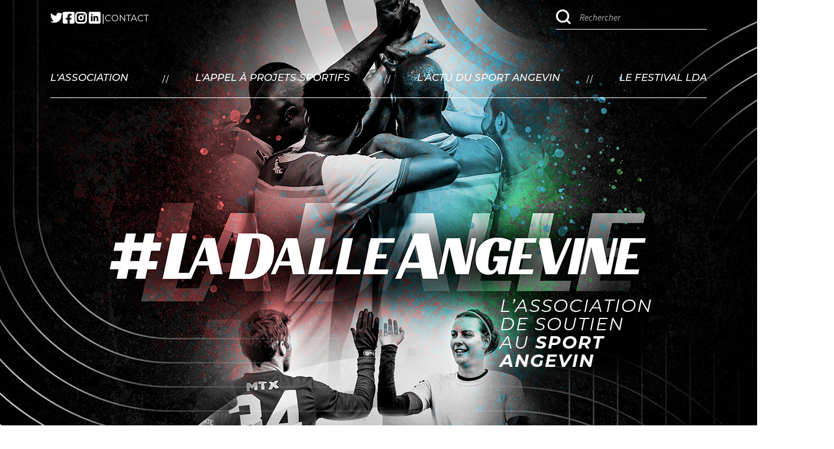

--- FILE ---
content_type: text/html; charset=UTF-8
request_url: https://ladalleangevine.com/
body_size: 20597
content:
<!DOCTYPE html>
<html xmlns="http://www.w3.org/1999/xhtml" xml:lang="fr" lang="fr">
<head lang="fr-FR" prefix="og: https://ogp.me/ns#">
	<meta charset="UTF-8">
	<link rel="pingback" href="https://ladalleangevine.com/xmlrpc.php" />
	<meta name="viewport" content="width=device-width, initial-scale=1.0, minimum-scale=1.0, maximum-scale=5.0, user-scalable=yes">
	<link rel="stylesheet" type="text/css" media="all" href="https://ladalleangevine.com/wp-content/themes/ladalleangevine/style.css" />
	<link rel="alternate" href="https://ladalleangevine.com/" hreflang="fr" />
	    	<link rel="alternate" hreflang="fr" href="https://ladalleangevine.com/" />
		
	<link rel="apple-touch-icon" sizes="180x180" href="https://ladalleangevine.com/apple-touch-icon.png">
	<link rel="icon" type="image/png" sizes="32x32" href="https://ladalleangevine.com/favicon-32x32.png">
	<link rel="icon" type="image/png" sizes="16x16" href="https://ladalleangevine.com/favicon-16x16.png">
	<link rel="manifest" href="https://ladalleangevine.com/site.webmanifest">
	<link rel="mask-icon" href="https://ladalleangevine.com/safari-pinned-tab.svg" color="#5bbad5">
	<meta name="msapplication-TileColor" content="#da532c">
	<meta name="theme-color" content="#ffffff">
	
	<!-- GOOGLE ANALYTICS + GOOGLE TAG MANAGER -->
	<script>
		function launchGoogleAnalytics(){
			var code_g = 'UA-87817608-1';
			var code_gtm = 'GTM-XXXXXXX';

			if(code_g!=''){
				var el = document.createElement('script');
				el.setAttribute('type', 'text/javascript');
				el.setAttribute('async', true);
				el.setAttribute('src', 'https://www.googletagmanager.com/gtag/js?id='+code_g);
				document.body.append(el);

				window.dataLayer = window.dataLayer || [];
				function gtag(){dataLayer.push(arguments);}
				gtag('js', new Date());
				gtag('config', code_g, {
					'cookie_expires': 365 * 24 * 60 * 60,
					'anonymize_ip': true,
				});
			}
			
		}

		void 0 === window._axcb && (window._axcb = []);
		window._axcb.push(function(axeptio) {
			axeptio.on("cookies:complete", function(choices) {
				if(choices.google_analytics) {
					launchGoogleAnalytics();
				}
				if(choices.Youtube) {
					launchYoutube();
				}else{
					launchAntiYoutube();
				}
			});
		});

		function launchYoutube(){
			document.querySelectorAll('[data-requires-youtube-consent]').forEach(el => {
				el.setAttribute('src', el.getAttribute('data-src'));
				$('.avertissement').remove();
			});
		}

		function launchAntiYoutube(){
			document.querySelectorAll('[data-requires-youtube-consent]').forEach(el => {
				el.setAttribute('src', "");
				var div = document.createElement('div');
				div.setAttribute('class', 'avertissement');
				$(el).parent().append(div);

				var text = document.createElement('p');
				text.setAttribute('class', 'white');
				text.innerHTML = 'Vous devez accepter les cookies youtube pour visionner cette vidéo';

				var bouton = document.createElement('div');
				bouton.setAttribute('onclick', "window.axeptioSDK.requestConsent('Youtube')");
				bouton.setAttribute('class', 'btn btn_main');
				bouton.innerHTML = 'Accepter';

				$(div).append(text);
				$(div).append(bouton);
			});
		}
	</script>
	<!-- END GOOGLE ANALYTICS + GOOGLE TAG MANAGER -->

	
<!-- Optimisation des moteurs de recherche par Rank Math PRO - https://rankmath.com/ -->
<title>La Dalle Angevine - Actualité et information du Sport à Angers</title>
<meta name="description" content="Toutes les informations sur l&#039;association La Dalle Angevine et sur la vie sportive angevine : actualités, évènements, agenda, annuaire."/>
<meta name="robots" content="index, follow, max-snippet:-1, max-video-preview:-1, max-image-preview:large"/>
<link rel="canonical" href="https://ladalleangevine.com/" />
<meta property="og:locale" content="fr_FR" />
<meta property="og:type" content="website" />
<meta property="og:title" content="La Dalle Angevine - Actualité et information du Sport à Angers" />
<meta property="og:description" content="Toutes les informations sur l&#039;association La Dalle Angevine et sur la vie sportive angevine : actualités, évènements, agenda, annuaire." />
<meta property="og:url" content="https://ladalleangevine.com/" />
<meta property="og:site_name" content="La Dalle Angevine" />
<meta property="og:updated_time" content="2023-08-10T14:59:50+02:00" />
<meta property="article:published_time" content="2022-09-12T16:17:02+02:00" />
<meta property="article:modified_time" content="2023-08-10T14:59:50+02:00" />
<meta name="twitter:card" content="summary_large_image" />
<meta name="twitter:title" content="La Dalle Angevine - Actualité et information du Sport à Angers" />
<meta name="twitter:description" content="Toutes les informations sur l&#039;association La Dalle Angevine et sur la vie sportive angevine : actualités, évènements, agenda, annuaire." />
<meta name="twitter:label1" content="Écrit par" />
<meta name="twitter:data1" content="welko" />
<meta name="twitter:label2" content="Temps de lecture" />
<meta name="twitter:data2" content="Moins d’une minute" />
<script type="application/ld+json" class="rank-math-schema-pro">{"@context":"https://schema.org","@graph":[{"@type":["Person","Organization"],"@id":"https://ladalleangevine.com/#person","name":"La Dalle Angevine"},{"@type":"WebSite","@id":"https://ladalleangevine.com/#website","url":"https://ladalleangevine.com","name":"La Dalle Angevine","publisher":{"@id":"https://ladalleangevine.com/#person"},"inLanguage":"fr-FR","potentialAction":{"@type":"SearchAction","target":"https://ladalleangevine.com/?s={search_term_string}","query-input":"required name=search_term_string"}},{"@type":"WebPage","@id":"https://ladalleangevine.com/#webpage","url":"https://ladalleangevine.com/","name":"La Dalle Angevine - Actualit\u00e9 et information du Sport \u00e0 Angers","datePublished":"2022-09-12T16:17:02+02:00","dateModified":"2023-08-10T14:59:50+02:00","about":{"@id":"https://ladalleangevine.com/#person"},"isPartOf":{"@id":"https://ladalleangevine.com/#website"},"inLanguage":"fr-FR"},{"@type":"Person","@id":"https://ladalleangevine.com/author/welko/","name":"welko","url":"https://ladalleangevine.com/author/welko/","image":{"@type":"ImageObject","@id":"https://secure.gravatar.com/avatar/d8460c55a7ab417cc3324f2ebd7d82fc7611eb185976bf08c572ab9001ae4c76?s=96&amp;d=mm&amp;r=g","url":"https://secure.gravatar.com/avatar/d8460c55a7ab417cc3324f2ebd7d82fc7611eb185976bf08c572ab9001ae4c76?s=96&amp;d=mm&amp;r=g","caption":"welko","inLanguage":"fr-FR"},"sameAs":["http://614lsaurez.preview.infomaniak.website"]},{"@type":"Article","headline":"La Dalle Angevine - Actualit\u00e9 et information du Sport \u00e0 Angers","datePublished":"2022-09-12T16:17:02+02:00","dateModified":"2023-08-10T14:59:50+02:00","author":{"@id":"https://ladalleangevine.com/author/welko/","name":"welko"},"publisher":{"@id":"https://ladalleangevine.com/#person"},"description":"Toutes les informations sur l&#039;association La Dalle Angevine et sur la vie sportive angevine : actualit\u00e9s, \u00e9v\u00e8nements, agenda, annuaire.","name":"La Dalle Angevine - Actualit\u00e9 et information du Sport \u00e0 Angers","@id":"https://ladalleangevine.com/#richSnippet","isPartOf":{"@id":"https://ladalleangevine.com/#webpage"},"inLanguage":"fr-FR","mainEntityOfPage":{"@id":"https://ladalleangevine.com/#webpage"}}]}</script>
<!-- /Extension Rank Math WordPress SEO -->

<link rel="alternate" type="application/rss+xml" title="La Dalle Angevine &raquo; Flux" href="https://ladalleangevine.com/feed/" />
<link rel="alternate" type="application/rss+xml" title="La Dalle Angevine &raquo; Flux des commentaires" href="https://ladalleangevine.com/comments/feed/" />
<link rel="alternate" title="oEmbed (JSON)" type="application/json+oembed" href="https://ladalleangevine.com/wp-json/oembed/1.0/embed?url=https%3A%2F%2Fladalleangevine.com%2F" />
<link rel="alternate" title="oEmbed (XML)" type="text/xml+oembed" href="https://ladalleangevine.com/wp-json/oembed/1.0/embed?url=https%3A%2F%2Fladalleangevine.com%2F&#038;format=xml" />
<style id='wp-img-auto-sizes-contain-inline-css' type='text/css'>
img:is([sizes=auto i],[sizes^="auto," i]){contain-intrinsic-size:3000px 1500px}
/*# sourceURL=wp-img-auto-sizes-contain-inline-css */
</style>
<link rel='stylesheet' id='bootstrap-css' href='https://ladalleangevine.com/wp-content/themes/ladalleangevine/css/bootstrap-grid.min.css' type='text/css' media='all' />
<link rel='stylesheet' id='aos-css' href='https://ladalleangevine.com/wp-content/themes/ladalleangevine/css/aos.css' type='text/css' media='print' onload="this.onload=null;this.media='all'" />
<link rel='stylesheet' id='custom-css' href='https://ladalleangevine.com/wp-content/themes/ladalleangevine/css/custom.css?ver=1709020431' type='text/css' media='all' />
<link rel='stylesheet' id='main-css' href='https://ladalleangevine.com/wp-content/themes/ladalleangevine/css/main.css?ver=1709020432' type='text/css' media='all' />
<link rel='stylesheet' id='fullcalendar-css' href='https://ladalleangevine.com/wp-content/themes/ladalleangevine/js/fullcalendar/main.min.css' type='text/css' media='all' />
<link rel='stylesheet' id='swiper-css' href='https://ladalleangevine.com/wp-content/themes/ladalleangevine/js/swiper/swiper-bundle.min.css' type='text/css' media='print' onload="this.onload=null;this.media='all'" />
<style id='wp-emoji-styles-inline-css' type='text/css'>

	img.wp-smiley, img.emoji {
		display: inline !important;
		border: none !important;
		box-shadow: none !important;
		height: 1em !important;
		width: 1em !important;
		margin: 0 0.07em !important;
		vertical-align: -0.1em !important;
		background: none !important;
		padding: 0 !important;
	}
/*# sourceURL=wp-emoji-styles-inline-css */
</style>
<style id='classic-theme-styles-inline-css' type='text/css'>
/*! This file is auto-generated */
.wp-block-button__link{color:#fff;background-color:#32373c;border-radius:9999px;box-shadow:none;text-decoration:none;padding:calc(.667em + 2px) calc(1.333em + 2px);font-size:1.125em}.wp-block-file__button{background:#32373c;color:#fff;text-decoration:none}
/*# sourceURL=/wp-includes/css/classic-themes.min.css */
</style>
<link rel='stylesheet' id='contact-form-7-css' href='https://ladalleangevine.com/wp-content/plugins/contact-form-7/includes/css/styles.css?ver=6.1.4' type='text/css' media='all' />
<link rel="https://api.w.org/" href="https://ladalleangevine.com/wp-json/" /><link rel="alternate" title="JSON" type="application/json" href="https://ladalleangevine.com/wp-json/wp/v2/pages/28849" /><link rel="EditURI" type="application/rsd+xml" title="RSD" href="https://ladalleangevine.com/xmlrpc.php?rsd" />
<link rel='shortlink' href='https://ladalleangevine.com/' />
<!-- Analytics by WP Statistics - https://wp-statistics.com -->
<style id='global-styles-inline-css' type='text/css'>
:root{--wp--preset--aspect-ratio--square: 1;--wp--preset--aspect-ratio--4-3: 4/3;--wp--preset--aspect-ratio--3-4: 3/4;--wp--preset--aspect-ratio--3-2: 3/2;--wp--preset--aspect-ratio--2-3: 2/3;--wp--preset--aspect-ratio--16-9: 16/9;--wp--preset--aspect-ratio--9-16: 9/16;--wp--preset--color--black: #000000;--wp--preset--color--cyan-bluish-gray: #abb8c3;--wp--preset--color--white: #ffffff;--wp--preset--color--pale-pink: #f78da7;--wp--preset--color--vivid-red: #cf2e2e;--wp--preset--color--luminous-vivid-orange: #ff6900;--wp--preset--color--luminous-vivid-amber: #fcb900;--wp--preset--color--light-green-cyan: #7bdcb5;--wp--preset--color--vivid-green-cyan: #00d084;--wp--preset--color--pale-cyan-blue: #8ed1fc;--wp--preset--color--vivid-cyan-blue: #0693e3;--wp--preset--color--vivid-purple: #9b51e0;--wp--preset--gradient--vivid-cyan-blue-to-vivid-purple: linear-gradient(135deg,rgb(6,147,227) 0%,rgb(155,81,224) 100%);--wp--preset--gradient--light-green-cyan-to-vivid-green-cyan: linear-gradient(135deg,rgb(122,220,180) 0%,rgb(0,208,130) 100%);--wp--preset--gradient--luminous-vivid-amber-to-luminous-vivid-orange: linear-gradient(135deg,rgb(252,185,0) 0%,rgb(255,105,0) 100%);--wp--preset--gradient--luminous-vivid-orange-to-vivid-red: linear-gradient(135deg,rgb(255,105,0) 0%,rgb(207,46,46) 100%);--wp--preset--gradient--very-light-gray-to-cyan-bluish-gray: linear-gradient(135deg,rgb(238,238,238) 0%,rgb(169,184,195) 100%);--wp--preset--gradient--cool-to-warm-spectrum: linear-gradient(135deg,rgb(74,234,220) 0%,rgb(151,120,209) 20%,rgb(207,42,186) 40%,rgb(238,44,130) 60%,rgb(251,105,98) 80%,rgb(254,248,76) 100%);--wp--preset--gradient--blush-light-purple: linear-gradient(135deg,rgb(255,206,236) 0%,rgb(152,150,240) 100%);--wp--preset--gradient--blush-bordeaux: linear-gradient(135deg,rgb(254,205,165) 0%,rgb(254,45,45) 50%,rgb(107,0,62) 100%);--wp--preset--gradient--luminous-dusk: linear-gradient(135deg,rgb(255,203,112) 0%,rgb(199,81,192) 50%,rgb(65,88,208) 100%);--wp--preset--gradient--pale-ocean: linear-gradient(135deg,rgb(255,245,203) 0%,rgb(182,227,212) 50%,rgb(51,167,181) 100%);--wp--preset--gradient--electric-grass: linear-gradient(135deg,rgb(202,248,128) 0%,rgb(113,206,126) 100%);--wp--preset--gradient--midnight: linear-gradient(135deg,rgb(2,3,129) 0%,rgb(40,116,252) 100%);--wp--preset--font-size--small: 13px;--wp--preset--font-size--medium: 20px;--wp--preset--font-size--large: 36px;--wp--preset--font-size--x-large: 42px;--wp--preset--spacing--20: 0.44rem;--wp--preset--spacing--30: 0.67rem;--wp--preset--spacing--40: 1rem;--wp--preset--spacing--50: 1.5rem;--wp--preset--spacing--60: 2.25rem;--wp--preset--spacing--70: 3.38rem;--wp--preset--spacing--80: 5.06rem;--wp--preset--shadow--natural: 6px 6px 9px rgba(0, 0, 0, 0.2);--wp--preset--shadow--deep: 12px 12px 50px rgba(0, 0, 0, 0.4);--wp--preset--shadow--sharp: 6px 6px 0px rgba(0, 0, 0, 0.2);--wp--preset--shadow--outlined: 6px 6px 0px -3px rgb(255, 255, 255), 6px 6px rgb(0, 0, 0);--wp--preset--shadow--crisp: 6px 6px 0px rgb(0, 0, 0);}:where(.is-layout-flex){gap: 0.5em;}:where(.is-layout-grid){gap: 0.5em;}body .is-layout-flex{display: flex;}.is-layout-flex{flex-wrap: wrap;align-items: center;}.is-layout-flex > :is(*, div){margin: 0;}body .is-layout-grid{display: grid;}.is-layout-grid > :is(*, div){margin: 0;}:where(.wp-block-columns.is-layout-flex){gap: 2em;}:where(.wp-block-columns.is-layout-grid){gap: 2em;}:where(.wp-block-post-template.is-layout-flex){gap: 1.25em;}:where(.wp-block-post-template.is-layout-grid){gap: 1.25em;}.has-black-color{color: var(--wp--preset--color--black) !important;}.has-cyan-bluish-gray-color{color: var(--wp--preset--color--cyan-bluish-gray) !important;}.has-white-color{color: var(--wp--preset--color--white) !important;}.has-pale-pink-color{color: var(--wp--preset--color--pale-pink) !important;}.has-vivid-red-color{color: var(--wp--preset--color--vivid-red) !important;}.has-luminous-vivid-orange-color{color: var(--wp--preset--color--luminous-vivid-orange) !important;}.has-luminous-vivid-amber-color{color: var(--wp--preset--color--luminous-vivid-amber) !important;}.has-light-green-cyan-color{color: var(--wp--preset--color--light-green-cyan) !important;}.has-vivid-green-cyan-color{color: var(--wp--preset--color--vivid-green-cyan) !important;}.has-pale-cyan-blue-color{color: var(--wp--preset--color--pale-cyan-blue) !important;}.has-vivid-cyan-blue-color{color: var(--wp--preset--color--vivid-cyan-blue) !important;}.has-vivid-purple-color{color: var(--wp--preset--color--vivid-purple) !important;}.has-black-background-color{background-color: var(--wp--preset--color--black) !important;}.has-cyan-bluish-gray-background-color{background-color: var(--wp--preset--color--cyan-bluish-gray) !important;}.has-white-background-color{background-color: var(--wp--preset--color--white) !important;}.has-pale-pink-background-color{background-color: var(--wp--preset--color--pale-pink) !important;}.has-vivid-red-background-color{background-color: var(--wp--preset--color--vivid-red) !important;}.has-luminous-vivid-orange-background-color{background-color: var(--wp--preset--color--luminous-vivid-orange) !important;}.has-luminous-vivid-amber-background-color{background-color: var(--wp--preset--color--luminous-vivid-amber) !important;}.has-light-green-cyan-background-color{background-color: var(--wp--preset--color--light-green-cyan) !important;}.has-vivid-green-cyan-background-color{background-color: var(--wp--preset--color--vivid-green-cyan) !important;}.has-pale-cyan-blue-background-color{background-color: var(--wp--preset--color--pale-cyan-blue) !important;}.has-vivid-cyan-blue-background-color{background-color: var(--wp--preset--color--vivid-cyan-blue) !important;}.has-vivid-purple-background-color{background-color: var(--wp--preset--color--vivid-purple) !important;}.has-black-border-color{border-color: var(--wp--preset--color--black) !important;}.has-cyan-bluish-gray-border-color{border-color: var(--wp--preset--color--cyan-bluish-gray) !important;}.has-white-border-color{border-color: var(--wp--preset--color--white) !important;}.has-pale-pink-border-color{border-color: var(--wp--preset--color--pale-pink) !important;}.has-vivid-red-border-color{border-color: var(--wp--preset--color--vivid-red) !important;}.has-luminous-vivid-orange-border-color{border-color: var(--wp--preset--color--luminous-vivid-orange) !important;}.has-luminous-vivid-amber-border-color{border-color: var(--wp--preset--color--luminous-vivid-amber) !important;}.has-light-green-cyan-border-color{border-color: var(--wp--preset--color--light-green-cyan) !important;}.has-vivid-green-cyan-border-color{border-color: var(--wp--preset--color--vivid-green-cyan) !important;}.has-pale-cyan-blue-border-color{border-color: var(--wp--preset--color--pale-cyan-blue) !important;}.has-vivid-cyan-blue-border-color{border-color: var(--wp--preset--color--vivid-cyan-blue) !important;}.has-vivid-purple-border-color{border-color: var(--wp--preset--color--vivid-purple) !important;}.has-vivid-cyan-blue-to-vivid-purple-gradient-background{background: var(--wp--preset--gradient--vivid-cyan-blue-to-vivid-purple) !important;}.has-light-green-cyan-to-vivid-green-cyan-gradient-background{background: var(--wp--preset--gradient--light-green-cyan-to-vivid-green-cyan) !important;}.has-luminous-vivid-amber-to-luminous-vivid-orange-gradient-background{background: var(--wp--preset--gradient--luminous-vivid-amber-to-luminous-vivid-orange) !important;}.has-luminous-vivid-orange-to-vivid-red-gradient-background{background: var(--wp--preset--gradient--luminous-vivid-orange-to-vivid-red) !important;}.has-very-light-gray-to-cyan-bluish-gray-gradient-background{background: var(--wp--preset--gradient--very-light-gray-to-cyan-bluish-gray) !important;}.has-cool-to-warm-spectrum-gradient-background{background: var(--wp--preset--gradient--cool-to-warm-spectrum) !important;}.has-blush-light-purple-gradient-background{background: var(--wp--preset--gradient--blush-light-purple) !important;}.has-blush-bordeaux-gradient-background{background: var(--wp--preset--gradient--blush-bordeaux) !important;}.has-luminous-dusk-gradient-background{background: var(--wp--preset--gradient--luminous-dusk) !important;}.has-pale-ocean-gradient-background{background: var(--wp--preset--gradient--pale-ocean) !important;}.has-electric-grass-gradient-background{background: var(--wp--preset--gradient--electric-grass) !important;}.has-midnight-gradient-background{background: var(--wp--preset--gradient--midnight) !important;}.has-small-font-size{font-size: var(--wp--preset--font-size--small) !important;}.has-medium-font-size{font-size: var(--wp--preset--font-size--medium) !important;}.has-large-font-size{font-size: var(--wp--preset--font-size--large) !important;}.has-x-large-font-size{font-size: var(--wp--preset--font-size--x-large) !important;}
/*# sourceURL=global-styles-inline-css */
</style>
</head>
<body data-rsssl=1 class="home wp-singular page-template page-template-template-home page-template-template-home-php page page-id-28849 wp-theme-ladalleangevine">
	<header>
		<div class="container d-none d-lg-block">
			<div class="row align-items-center">
				<div class="col-9 header_top">
					<div class="reseaux">
													<a target="_blank" href="https://twitter.com/LaDalleAngevOFF?ref_src=twsrc%5Etfw%7Ctwcamp%5Eembeddedtimeline%7Ctwterm%5Escreen-name%3Aladalleangevoff%7Ctwcon%5Es2">
								<svg xmlns="http://www.w3.org/2000/svg" width="20.944" height="17.043" viewBox="0 0 20.944 17.043">
									<path id="Icon_ionic-logo-twitter" data-name="Icon ionic-logo-twitter" d="M22.357,6.519a8.687,8.687,0,0,1-2.468.679A4.312,4.312,0,0,0,21.78,4.82a8.538,8.538,0,0,1-2.729,1.043A4.3,4.3,0,0,0,11.617,8.8a4.207,4.207,0,0,0,.111.981,12.177,12.177,0,0,1-8.859-4.5A4.305,4.305,0,0,0,4.2,11.029a4.2,4.2,0,0,1-1.953-.537v.053A4.3,4.3,0,0,0,5.7,14.761a4.325,4.325,0,0,1-1.132.151,4.054,4.054,0,0,1-.808-.08,4.3,4.3,0,0,0,4.017,2.987,8.615,8.615,0,0,1-5.339,1.842A8.71,8.71,0,0,1,1.413,19.6a12.01,12.01,0,0,0,6.577,1.944A12.153,12.153,0,0,0,20.227,9.3c0-.186,0-.373-.013-.555A8.747,8.747,0,0,0,22.357,6.519Z" transform="translate(-1.413 -4.5)" fill="#FF585D"/>
								</svg>
							</a>
																			<a href="https://www.facebook.com/LaDalleAngevine/" target="blank">
								<svg xmlns="http://www.w3.org/2000/svg" width="19.883" height="19.883" viewBox="0 0 19.883 19.883">
									<path id="Icon_awesome-facebook-square" data-name="Icon awesome-facebook-square" d="M17.753,2.25H2.13A2.13,2.13,0,0,0,0,4.38V20a2.13,2.13,0,0,0,2.13,2.13H8.222v-6.76h-2.8V12.191h2.8V9.766c0-2.758,1.642-4.282,4.157-4.282a16.939,16.939,0,0,1,2.464.215V8.407H13.455a1.591,1.591,0,0,0-1.794,1.719v2.066h3.053l-.488,3.182H11.661v6.76h6.091A2.13,2.13,0,0,0,19.883,20V4.38A2.13,2.13,0,0,0,17.753,2.25Z" transform="translate(0 -2.25)" fill="#FF585D"/>
								</svg>
							</a>
																			<a href="https://www.instagram.com/ladalleangevine/?hl=fr" target="blank">
								<svg xmlns="http://www.w3.org/2000/svg" width="21.936" height="21.936" viewBox="0 0 21.936 21.936">
									<g id="Icon_feather-instagram" data-name="Icon feather-instagram" transform="translate(1.5 1.5)">
										<path id="Tracé_4412" data-name="Tracé 4412" d="M7.734,3H17.2a4.734,4.734,0,0,1,4.734,4.734V17.2A4.734,4.734,0,0,1,17.2,21.936H7.734A4.734,4.734,0,0,1,3,17.2V7.734A4.734,4.734,0,0,1,7.734,3Z" transform="translate(-3 -3)" fill="none" stroke="#FF585D" stroke-linecap="round" stroke-linejoin="round" stroke-width="3"/>
										<path id="Tracé_4413" data-name="Tracé 4413" d="M19.6,15.167a3.787,3.787,0,1,1-3.191-3.191A3.787,3.787,0,0,1,19.6,15.167Z" transform="translate(-6.343 -6.295)" fill="none" stroke="#FF585D" stroke-linecap="round" stroke-linejoin="round" stroke-width="3"/>
										<path id="Tracé_4414" data-name="Tracé 4414" d="M26.25,9.75h0" transform="translate(-11.574 -5.489)" fill="none" stroke="#FF585D" stroke-linecap="round" stroke-linejoin="round" stroke-width="3"/>
									</g>
								</svg>
							</a>
																			<a href="https://fr.linkedin.com/company/la-dalle-angevine" target="blank">
								<svg xmlns="http://www.w3.org/2000/svg" width="24.065" height="24.284" viewBox="0 0 24.065 24.284">
									<path id="Tracé_910" data-name="Tracé 910" d="M152.659-147.049H133.406A2.428,2.428,0,0,0,131-144.643h0v19.471a2.428,2.428,0,0,0,2.406,2.407h19.252a2.428,2.428,0,0,0,2.406-2.407h0v-19.471a2.359,2.359,0,0,0-2.406-2.406Zm-13.892,19.361h-3.282v-10.5h3.282ZM137.126-139.5a1.768,1.768,0,0,1-1.531-1.75,1.768,1.768,0,0,1,1.75-1.531,1.663,1.663,0,0,1,1.531,1.641,1.611,1.611,0,0,1-1.641,1.641Zm13.455,11.814H147.3v-5.8c0-1.313-.438-2.3-1.641-2.3a1.778,1.778,0,0,0-1.641,1.2,1.862,1.862,0,0,0-.109.766v6.016h-3.282v-7.11a28.742,28.742,0,0,0-.109-3.282h2.844l.109,1.422h.109a3.583,3.583,0,0,1,3.172-1.641c2.188,0,3.719,1.422,3.719,4.485Z" transform="translate(-131 147.049)" fill="#FF585D"/>
								</svg>
							</a>
												<span> | </span>
						<a href="https://ladalleangevine.com/contact/">Contact</a>
					</div>
				</div>
				<div class="col-3">
					<div class="rechercher">
						<form method="get" id="form" action="https://ladalleangevine.com/">
							<input type="submit" id="submit"></input>
							<input type="text" placeholder="Rechercher" value="" name="s" id="s">
						</form>
					</div>
				</div>
			</div>
			<div class="row header_bottom">
				<a class="logo" href="https://ladalleangevine.com">
					<img src="https://ladalleangevine.com/wp-content/themes/ladalleangevine/images/logo_lda_b.svg" alt="Logo"/>
				</a>
				<div class="col-12">
					<div class="menu">
						<div class="menu_deroulant">
							<p class="">L'association</p>
           												<div class="sous_menu">
								<a href="https://ladalleangevine.com/lassociation/">Notre <br />
histoire</a>
								<a href="https://ladalleangevine.com/lassociation/?onglet=nosmissions">Nos<br />
missions</a>
								<a href="https://ladalleangevine.com/lassociation/?onglet=nostempsforts">Nos<br />
temps forts</a>
								<a href="https://ladalleangevine.com/lassociation/?onglet=notreequipe">Notre<br />
équipe</a>
								<a href="https://ladalleangevine.com/lassociation/?onglet=nospartenaires">Nos<br />
partenaires</a>
								<a href="https://ladalleangevine.com/lassociation/?onglet=nousrejoindre">Nous<br />
rejoindre</a>
							</div>
						</div>
						<span>//</span>
						<div class="menu_deroulant">
							<p class="">L'appel à projets sportifs</p>
							<div class="sous_menu">
								<a href="https://ladalleangevine.com/lappel-a-projets-sportifs/">PRÉSENTATION</a>
								<a href="https://ladalleangevine.com/lappel-a-projets-sportifs/?onglet=candidater">CANDIDATER</a>
								<a href="https://ladalleangevine.com/lappel-a-projets-sportifs/?onglet=laureats">NOS LAURÉATS</a>
							</div>
						</div>
						<span>//</span>
						<a class="" href="https://ladalleangevine.com/lactu-du-sport-angevin/">L'actu du sport angevin</a>
						<span>//</span>
												<a href="https://terredessports.s2.yapla.com/fr/" target="_blank">Le festival LDA</a>
						<!-- <a href="https://www.skills-sport.fr/produit/t-shirt-technique-eco-responsable-la-dalle-angevine/" target="_blank">Le shop LDA</a> -->
					</div>
				</div>
			</div>
		</div>
		<div class="container d-lg-none">
			<div class="row header_mobile">
				<div class="col-12">
					<div class="search_mobile">
						<div class="rechercher">
							<form method="get" id="form" action="https://ladalleangevine.com/">
								<input type="submit" id="submit"></input>
								<input type="text" placeholder="Rechercher" value="" name="s" id="s">
							</form>
						</div>
					</div>
					<div class=" d-flex justify-content-between align-items-center">
						<a class="search_mobile_icon">
							<img src="https://ladalleangevine.com/wp-content/themes/ladalleangevine/images/loupe_header.svg" alt="Loupe"/>
						</a>
						<a class="logo" href="https://ladalleangevine.com">
							<img src="https://ladalleangevine.com/wp-content/themes/ladalleangevine/images/logo_lda_mobile.svg" alt="Logo" />
						</a>
						<a class="icon_burger" href="">
							<div></div>
							<div></div>
							<div></div>
						</a>
					</div>
				</div>
			</div>
		</div>
		<div class="menu_burger"> 
			<div class="container nav_header_mobile">
				<div class="row">
					<div class="col-12">
						<div class=" d-flex justify-content-between align-items-center">
							<a class="d-none href=https://ladalleangevine.com/?post_type=acf-field&#038;p=29385" class="search_mobile_icon">
								<img src="https://ladalleangevine.com/wp-content/themes/ladalleangevine/images/loupe_header.svg" alt="Loupe"/>
							</a>
							<a class="logo" href="https://ladalleangevine.com">
								<img src="https://ladalleangevine.com/wp-content/themes/ladalleangevine/images/logo_lda_mobile.svg" alt="Logo" />
							</a>
							<a class="icon_burger" href="">
								<div></div>
								<div></div>
								<div></div>
							</a>
						</div>
					</div>
				</div>
			</div>
			<div class="container">
				<div id="burger_top">
					<ul>
           										<li id="menu_mobile_1" class="menu_deroulant_mobile"><p>L'ASSOCIATION</p>
							<ul class="sous_menu_mobile">
								<li><a href="https://ladalleangevine.com/lassociation/">Notre <br />
histoire</a></li>
								<li><a href="https://ladalleangevine.com/lassociation/?onglet=nosmissions">Nos<br />
missions</a></li>
								<li><a href="https://ladalleangevine.com/lassociation/?onglet=nostempsforts">Nos<br />
temps forts</a></li>
								<li><a href="https://ladalleangevine.com/lassociation/?onglet=notreequipe">Notre<br />
équipe</a></li>
								<li><a href="https://ladalleangevine.com/lassociation/?onglet=nospartenaires">Nos<br />
partenaires</a></li>
								<li><a href="https://ladalleangevine.com/lassociation/?onglet=nousrejoindre">Nous<br />
rejoindre</a></li>
							</ul>
						</li>
						<hr>
						<li id="menu_mobile_2" class="menu_deroulant_mobile"><p>L'APPEL À PROJETS SPORTIFS</p>
							<ul class="sous_menu_mobile">
								<li><a href="https://ladalleangevine.com/lappel-a-projets-sportifs/">PRÉSENTATION</a></li>
								<li><a href="https://ladalleangevine.com/lappel-a-projets-sportifs/?onglet=candidater">CANDIDATER</a></li>
								<li><a href="https://ladalleangevine.com/lappel-a-projets-sportifs/?onglet=laureats">NOS LAURÉATS</a></li>
							</ul>
						</li>
						<hr>
						<li><a href="https://ladalleangevine.com/lactu-du-sport-angevin/">L'ACTU DU SPORT ANGEVIN</a></li>
						<hr>
												<li><a href="https://terredessports.s2.yapla.com/fr/"  target="_blank">LE FESTIVAL LDA</a></li>
						<hr>
						<li><a href="https://ladalleangevine.com/contact/">CONTACT</a></li>
						<hr>
						<li><a href="https://ladalleangevine.com/mentions-legales/">MENTIONS LÉGALES</a></li>
					</ul>
				</div>
				<div id="burger_bottom">
					<div class="reseaux">
													<a target="_blank" href="https://twitter.com/LaDalleAngevOFF?ref_src=twsrc%5Etfw%7Ctwcamp%5Eembeddedtimeline%7Ctwterm%5Escreen-name%3Aladalleangevoff%7Ctwcon%5Es2">
								<svg xmlns="http://www.w3.org/2000/svg" width="20.944" height="17.043" viewBox="0 0 20.944 17.043">
									<path id="Icon_ionic-logo-twitter" data-name="Icon ionic-logo-twitter" d="M22.357,6.519a8.687,8.687,0,0,1-2.468.679A4.312,4.312,0,0,0,21.78,4.82a8.538,8.538,0,0,1-2.729,1.043A4.3,4.3,0,0,0,11.617,8.8a4.207,4.207,0,0,0,.111.981,12.177,12.177,0,0,1-8.859-4.5A4.305,4.305,0,0,0,4.2,11.029a4.2,4.2,0,0,1-1.953-.537v.053A4.3,4.3,0,0,0,5.7,14.761a4.325,4.325,0,0,1-1.132.151,4.054,4.054,0,0,1-.808-.08,4.3,4.3,0,0,0,4.017,2.987,8.615,8.615,0,0,1-5.339,1.842A8.71,8.71,0,0,1,1.413,19.6a12.01,12.01,0,0,0,6.577,1.944A12.153,12.153,0,0,0,20.227,9.3c0-.186,0-.373-.013-.555A8.747,8.747,0,0,0,22.357,6.519Z" transform="translate(-1.413 -4.5)" fill="#FF585D"/>
								</svg>
							</a>
																			<a href="https://www.facebook.com/LaDalleAngevine/" target="blank">
								<svg xmlns="http://www.w3.org/2000/svg" width="19.883" height="19.883" viewBox="0 0 19.883 19.883">
									<path id="Icon_awesome-facebook-square" data-name="Icon awesome-facebook-square" d="M17.753,2.25H2.13A2.13,2.13,0,0,0,0,4.38V20a2.13,2.13,0,0,0,2.13,2.13H8.222v-6.76h-2.8V12.191h2.8V9.766c0-2.758,1.642-4.282,4.157-4.282a16.939,16.939,0,0,1,2.464.215V8.407H13.455a1.591,1.591,0,0,0-1.794,1.719v2.066h3.053l-.488,3.182H11.661v6.76h6.091A2.13,2.13,0,0,0,19.883,20V4.38A2.13,2.13,0,0,0,17.753,2.25Z" transform="translate(0 -2.25)" fill="#FF585D"/>
								</svg>
							</a>
																			<a href="https://www.instagram.com/ladalleangevine/?hl=fr" target="blank">
								<svg xmlns="http://www.w3.org/2000/svg" width="21.936" height="21.936" viewBox="0 0 21.936 21.936">
									<g id="Icon_feather-instagram" data-name="Icon feather-instagram" transform="translate(1.5 1.5)">
										<path id="Tracé_4412" data-name="Tracé 4412" d="M7.734,3H17.2a4.734,4.734,0,0,1,4.734,4.734V17.2A4.734,4.734,0,0,1,17.2,21.936H7.734A4.734,4.734,0,0,1,3,17.2V7.734A4.734,4.734,0,0,1,7.734,3Z" transform="translate(-3 -3)" fill="none" stroke="#FF585D" stroke-linecap="round" stroke-linejoin="round" stroke-width="3"/>
										<path id="Tracé_4413" data-name="Tracé 4413" d="M19.6,15.167a3.787,3.787,0,1,1-3.191-3.191A3.787,3.787,0,0,1,19.6,15.167Z" transform="translate(-6.343 -6.295)" fill="none" stroke="#FF585D" stroke-linecap="round" stroke-linejoin="round" stroke-width="3"/>
										<path id="Tracé_4414" data-name="Tracé 4414" d="M26.25,9.75h0" transform="translate(-11.574 -5.489)" fill="none" stroke="#FF585D" stroke-linecap="round" stroke-linejoin="round" stroke-width="3"/>
									</g>
								</svg>
							</a>
																			<a href="https://fr.linkedin.com/company/la-dalle-angevine" target="blank">
								<svg xmlns="http://www.w3.org/2000/svg" width="24.065" height="24.284" viewBox="0 0 24.065 24.284">
									<path id="Tracé_910" data-name="Tracé 910" d="M152.659-147.049H133.406A2.428,2.428,0,0,0,131-144.643h0v19.471a2.428,2.428,0,0,0,2.406,2.407h19.252a2.428,2.428,0,0,0,2.406-2.407h0v-19.471a2.359,2.359,0,0,0-2.406-2.406Zm-13.892,19.361h-3.282v-10.5h3.282ZM137.126-139.5a1.768,1.768,0,0,1-1.531-1.75,1.768,1.768,0,0,1,1.75-1.531,1.663,1.663,0,0,1,1.531,1.641,1.611,1.611,0,0,1-1.641,1.641Zm13.455,11.814H147.3v-5.8c0-1.313-.438-2.3-1.641-2.3a1.778,1.778,0,0,0-1.641,1.2,1.862,1.862,0,0,0-.109.766v6.016h-3.282v-7.11a28.742,28.742,0,0,0-.109-3.282h2.844l.109,1.422h.109a3.583,3.583,0,0,1,3.172-1.641c2.188,0,3.719,1.422,3.719,4.485Z" transform="translate(-131 147.049)" fill="#FF585D"/>
								</svg>
							</a>
											</div>
				</div>
			</div>
		</div>
	</header>
	<main>

<div class="introduction" id="test">
    <div class="container">
        <div class="row">
            <div class="col-lg-4">
                <h2>l’association <br>de soutien <br>au <span>sport <br class="d-none d-lg-block">angevin</span></h2>
            </div>
        </div>
    </div>
</div>
<div class="axes">
    <div class="container">
        <div class="row">
            <div class="col-lg-4">
                                <a   class="axe">
                    <img src="https://ladalleangevine.com/wp-content/themes/ladalleangevine/images/promouvoir.svg" alt="Promouvoir"/>
                    <h2 class="sep sepsndcolor uppercase italic">Promouvoir</h2>
                    <p>Sur son site internet et ses réseaux sociaux, l’association partage au quotidien avec sa communauté la richesse et la diversité de la vie sportive angevine.</p>
                    <!--  -->
                </a>
            </div>
            <div class="col-lg-4">
                                <a   class="axe">
                    <img src="https://ladalleangevine.com/wp-content/themes/ladalleangevine/images/accompagner.svg" alt="Accompagner"/>
                    <h2 class="sep septhirdcolor uppercase italic">ACCOMPAGNER</h2>
                    <p>Grâce à son Appel à Projets Sportifs annuel, l’association finance et aide des projets locaux, répartis en trois catégories : Performance, Sociétal, Aventure.</p>
                    <!--  -->
                </a>
            </div>
            <div class="col-lg-4">
                                <a   class="axe ">
                    <img src="https://ladalleangevine.com/wp-content/themes/ladalleangevine/images/federer.svg" alt="Fédérer"/>
                    <h2 class="sep sepfourthcolor uppercase italic">FÉDÉRER</h2>
                    <p>Autour de son slogan porteur d’un état d’esprit, l’association rassemble les acteurs du mouvement sportif angevin par l’organisation régulière de temps forts.</p>
                    <!--  -->
                </a>
            </div>
        </div>
    </div>
</div>

<div class="histoire_sing">
    <div class="container">
        <div class="row">
            <div class="col-12 text-center">
                <h2 class="title_double tbsndcolor sep sepsndcolor" data-title="L’association">L’association</h2>
            </div>
            <div class="col-12 col-md-5 text-md-right">
                <p class="black bold">
                    Expression née sur le terrain, prononcée dans le vestiaire du SCO puis partagée pour la première fois sur Twitter par Olivier Auriac en septembre 2012, #LaDalleAngevine est devenue une devise porteuse de sens et de motivation pour le sport angevin.                </p>
            </div>
            <div class="col-12 col-md-6 offset-md-1">
                <p>
                    <p><strong>#LaDalleAngevine, d&rsquo;expression à association<br />
</strong>Depuis 2017, c&rsquo;est une association d’intérêt général qui défend la place du sport pour l’individu et dans la société. Elle s’est fixée pour missions de promouvoir, accompagner et fédérer la vie sportive angevine dans toute sa diversité.</p>
                </p>
                <a href="https://ladalleangevine.com/lassociation/" class="btn btn_outline_snd">DÉCOUVRIR</a>
            </div>
        </div>
    </div>
</div>
<div class="appel_projets_part">
    <div class="container">
        <div class="row">
            <h2 class="title_double tbthirdcolor sep septhirdcolor">L'APPEL <br class="d-lg-none"> À PROJETS <br> SPORTIFS<span>L'APPEL <br class="d-lg-none"> À PROJETS <br> SPORTIFS</span></h2>
            <div class="col-sm-10 offset-sm-1 col-lg-6 offset-lg-0 p-0">
                <div class="content">
                    <p>Depuis 2017, l’association #LaDalleAngevine organise chaque année son Appel à Projets Sportifs, destiné à soutenir des athlètes, clubs et initiatives du territoire. Parmi les candidatures classées en trois catégories (Performance, Sociétal et Aventure), le jury LDA choisit 3 à 6 lauréats qui sont alors accompagnés pendant toute une saison dans la réalisation de leur projet. Ils bénéficient aussi d’un soutien financier et médiatique. </p>
                </div>
                <div class="card">
                    <h3 class="title_double tbthirdcolor sep septhirdcolor text-center ">VOUS AVEZ <br class="d-sm-none"> UN PROJET ?</h3>
                    <p>Voici le mode d’emploi afin de déposer une candidature dans l'une des 3 catégories de l’Appel à Projets Sportifs annuel organisé par l’association.</p>
                    <a class="btn btn_thirdcolor" href="https://ladalleangevine.com/lappel-a-projets-sportif/">Découvrir</a>
                </div>
            </div>
            <div class="col-sm-10 offset-sm-1 col-lg-6 offset-lg-0 p-0">
                <div class="photo">
                                        <img width="570" height="470" src="https://ladalleangevine.com/wp-content/uploads/2022/11/okok-scaled-aspect-ratio-570-470-570x470.jpg" class="attachment-image_home_appel_projet size-image_home_appel_projet" alt="" loading="lazy" decoding="async" srcset="https://ladalleangevine.com/wp-content/uploads/2022/11/okok-scaled-aspect-ratio-570-470-570x470.jpg 570w, https://ladalleangevine.com/wp-content/uploads/2022/11/okok-scaled-aspect-ratio-570-470-300x247.jpg 300w, https://ladalleangevine.com/wp-content/uploads/2022/11/okok-scaled-aspect-ratio-570-470-1024x844.jpg 1024w, https://ladalleangevine.com/wp-content/uploads/2022/11/okok-scaled-aspect-ratio-570-470-768x633.jpg 768w, https://ladalleangevine.com/wp-content/uploads/2022/11/okok-scaled-aspect-ratio-570-470-1536x1266.jpg 1536w, https://ladalleangevine.com/wp-content/uploads/2022/11/okok-scaled-aspect-ratio-570-470-2048x1688.jpg 2048w" sizes="auto, (max-width: 570px) 100vw, 570px" />                </div>
            </div>
        </div>
    </div>
</div>
<div class="laureats_home_part"> 
    <img class="back d-none d-md-block" src="https://ladalleangevine.com/wp-content/themes/ladalleangevine/images/back_laureats.jpg" alt="" loading="lazy" width="1905" height="1021"/>  
    <img class="back d-md-none" src="https://ladalleangevine.com/wp-content/themes/ladalleangevine/images/back_laureats_mobile.jpg" alt="" loading="lazy" width="747" height="986"/>  
    <div class="container">
        <div class="row">
            <div class="title">
                <img class="deco" src="https://ladalleangevine.com/wp-content/themes/ladalleangevine/images/deco_laureats.png" alt="Décoration lauréats" loading="lazy" width="570" height="470"/>  
                <h2 class="title_double tbsndcolor sep sepsndcolor text-center white m-auto" data-title="LAURÉATS">LAURÉATS</h2>
            </div>
            <div class="col-12">
                <div class="filters">
                    <div class="select d-sm-none">
                        <select>
                                                            <option  value="11">2017</option>
                                                            <option  value="12">2018</option>
                                                            <option  value="13">2019</option>
                                                            <option  value="14">2020</option>
                                                            <option  value="15">2021</option>
                                                            <option  value="16">2022</option>
                                                            <option  value="42">2023</option>
                                                            <option  value="43">2024</option>
                                                            <option selected value="45">2025</option>
                                                    </select>
                    </div>
                    <div class="tabs_years d-none d-sm-flex">
                                                    <div value="11">
                                <p>2017</p>
                            </div>
                                                    <div value="12">
                                <p>2018</p>
                            </div>
                                                    <div value="13">
                                <p>2019</p>
                            </div>
                                                    <div value="14">
                                <p>2020</p>
                            </div>
                                                    <div value="15">
                                <p>2021</p>
                            </div>
                                                    <div value="16">
                                <p>2022</p>
                            </div>
                                                    <div value="42">
                                <p>2023</p>
                            </div>
                                                    <div value="43">
                                <p>2024</p>
                            </div>
                                                    <div class="actif"value="45">
                                <p>2025</p>
                            </div>
                                            </div>
                </div>
            </div>
            <div class="col-12">
                <div class="container-swipper">
                    <div class="swiper mySwiperLaureat">
                        <div class="navigation d-none d-sm-block"> 
                            <div class="swiper-button-next"></div>
                            <div class="swiper-button-prev"></div>
                        </div>
                        <div class="swiper-wrapper">
                              
                                                        <a class="swiper-slide"  href="https://ladalleangevine.com/laureat/4-ping-parkinson/">
                                <div class="laureat  type_10" href="https://ladalleangevine.com/laureat/4-ping-parkinson/">
                                    <div class="thumb">
                                        	
                                        <img width="600" height="400" src="https://ladalleangevine.com/wp-content/uploads/2025/11/pingparkinson_lda_franckpotvin2025-9-600x400.jpg" class="attachment-miniature_home_laureat size-miniature_home_laureat wp-post-image" alt="" decoding="async" fetchpriority="high" srcset="https://ladalleangevine.com/wp-content/uploads/2025/11/pingparkinson_lda_franckpotvin2025-9-600x400.jpg 600w, https://ladalleangevine.com/wp-content/uploads/2025/11/pingparkinson_lda_franckpotvin2025-9-300x200.jpg 300w, https://ladalleangevine.com/wp-content/uploads/2025/11/pingparkinson_lda_franckpotvin2025-9-1024x683.jpg 1024w, https://ladalleangevine.com/wp-content/uploads/2025/11/pingparkinson_lda_franckpotvin2025-9-768x512.jpg 768w, https://ladalleangevine.com/wp-content/uploads/2025/11/pingparkinson_lda_franckpotvin2025-9-1536x1024.jpg 1536w, https://ladalleangevine.com/wp-content/uploads/2025/11/pingparkinson_lda_franckpotvin2025-9-2048x1365.jpg 2048w" sizes="(max-width: 600px) 100vw, 600px" />	
                                    </div>
                                    <div>
                                        <p class="cat">Projet sociétal</p>
                                        <h3>#4 Ping Parkinson</h3>
                                        <hr>
                                        <div class="text">
                                            <p>L’association vous présente les lauréats de son Appel à Projets Sportifs annuel. Dans la catégorie Sociétal, les Loups d’Angers ont été sélectionnés pour leur section ping Parkinson ouverte en septembre 2023. Une pratique thérapeutique aussi bien sur le plan...</p>
                                        </div>
                                    </div>
                                    <div class="seemore"><p>EN SAVOIR +</p></div>
                                </div>
                            </a>
                              
                                                        <a class="swiper-slide"  href="https://ladalleangevine.com/laureat/3-angers-intrepide-football/">
                                <div class="laureat  type_10" href="https://ladalleangevine.com/laureat/3-angers-intrepide-football/">
                                    <div class="thumb">
                                        	
                                        <img width="600" height="400" src="https://ladalleangevine.com/wp-content/uploads/2025/11/intrepide_lda_franckpotvin2025-9-600x400.jpg" class="attachment-miniature_home_laureat size-miniature_home_laureat wp-post-image" alt="" decoding="async" srcset="https://ladalleangevine.com/wp-content/uploads/2025/11/intrepide_lda_franckpotvin2025-9-600x400.jpg 600w, https://ladalleangevine.com/wp-content/uploads/2025/11/intrepide_lda_franckpotvin2025-9-300x200.jpg 300w, https://ladalleangevine.com/wp-content/uploads/2025/11/intrepide_lda_franckpotvin2025-9-1024x683.jpg 1024w, https://ladalleangevine.com/wp-content/uploads/2025/11/intrepide_lda_franckpotvin2025-9-768x512.jpg 768w, https://ladalleangevine.com/wp-content/uploads/2025/11/intrepide_lda_franckpotvin2025-9-1536x1024.jpg 1536w, https://ladalleangevine.com/wp-content/uploads/2025/11/intrepide_lda_franckpotvin2025-9-2048x1365.jpg 2048w" sizes="(max-width: 600px) 100vw, 600px" />	
                                    </div>
                                    <div>
                                        <p class="cat">Projet sociétal</p>
                                        <h3>#3 Angers Intrépide Football</h3>
                                        <hr>
                                        <div class="text">
                                            <p>L’association vous présente les lauréats de son Appel à Projets Sportifs annuel. Dans la catégorie Sociétal, le club de football historique du quartier de la Roseraie, l’Intrépide, souhaite offrir une aide aux devoirs à ses licenciés U10 et U11...</p>
                                        </div>
                                    </div>
                                    <div class="seemore"><p>EN SAVOIR +</p></div>
                                </div>
                            </a>
                              
                                                        <a class="swiper-slide"  href="https://ladalleangevine.com/laureat/2-arthaud-dumoulin/">
                                <div class="laureat  type_9" href="https://ladalleangevine.com/laureat/2-arthaud-dumoulin/">
                                    <div class="thumb">
                                        	
                                        <img width="600" height="400" src="https://ladalleangevine.com/wp-content/uploads/2025/11/arthauddumoulin_lda_franckpotvin2025-34-600x400.jpg" class="attachment-miniature_home_laureat size-miniature_home_laureat wp-post-image" alt="" decoding="async" srcset="https://ladalleangevine.com/wp-content/uploads/2025/11/arthauddumoulin_lda_franckpotvin2025-34-600x400.jpg 600w, https://ladalleangevine.com/wp-content/uploads/2025/11/arthauddumoulin_lda_franckpotvin2025-34-300x200.jpg 300w, https://ladalleangevine.com/wp-content/uploads/2025/11/arthauddumoulin_lda_franckpotvin2025-34-1024x683.jpg 1024w, https://ladalleangevine.com/wp-content/uploads/2025/11/arthauddumoulin_lda_franckpotvin2025-34-768x512.jpg 768w, https://ladalleangevine.com/wp-content/uploads/2025/11/arthauddumoulin_lda_franckpotvin2025-34-1536x1024.jpg 1536w, https://ladalleangevine.com/wp-content/uploads/2025/11/arthauddumoulin_lda_franckpotvin2025-34-2048x1365.jpg 2048w" sizes="(max-width: 600px) 100vw, 600px" />	
                                    </div>
                                    <div>
                                        <p class="cat">Projet performance</p>
                                        <h3>#2 Arthaud Dumoulin</h3>
                                        <hr>
                                        <div class="text">
                                            <p>L’association vous présente les lauréats de son Appel à Projets Sportifs annuel. Dans la catégorie Performance, Arthaud Dumoulin, 20 ans. Récemment entré dans le Top 40 des meilleurs padelistes français après seulement cinq ans de pratique, l’Angevin licencié à...</p>
                                        </div>
                                    </div>
                                    <div class="seemore"><p>EN SAVOIR +</p></div>
                                </div>
                            </a>
                              
                                                        <a class="swiper-slide"  href="https://ladalleangevine.com/laureat/1-ambre-jouand-pucelle/">
                                <div class="laureat  type_9" href="https://ladalleangevine.com/laureat/1-ambre-jouand-pucelle/">
                                    <div class="thumb">
                                        	
                                        <img width="600" height="400" src="https://ladalleangevine.com/wp-content/uploads/2025/11/ambre_lda_franckpotvin2025-33-600x400.jpg" class="attachment-miniature_home_laureat size-miniature_home_laureat wp-post-image" alt="" decoding="async" srcset="https://ladalleangevine.com/wp-content/uploads/2025/11/ambre_lda_franckpotvin2025-33-600x400.jpg 600w, https://ladalleangevine.com/wp-content/uploads/2025/11/ambre_lda_franckpotvin2025-33-300x200.jpg 300w, https://ladalleangevine.com/wp-content/uploads/2025/11/ambre_lda_franckpotvin2025-33-1024x683.jpg 1024w, https://ladalleangevine.com/wp-content/uploads/2025/11/ambre_lda_franckpotvin2025-33-768x512.jpg 768w, https://ladalleangevine.com/wp-content/uploads/2025/11/ambre_lda_franckpotvin2025-33-1536x1024.jpg 1536w, https://ladalleangevine.com/wp-content/uploads/2025/11/ambre_lda_franckpotvin2025-33-2048x1365.jpg 2048w" sizes="(max-width: 600px) 100vw, 600px" />	
                                    </div>
                                    <div>
                                        <p class="cat">Projet performance</p>
                                        <h3>#1 Ambre Jouand-Pucelle</h3>
                                        <hr>
                                        <div class="text">
                                            <p>L’association vous présente les lauréats de son Appel à Projets Sportifs 2025-2026. Dans la catégorie Performance, le jury a sélectionné le double projet d’Ambre Jouand-Pucelle, qui a la particularité de pratiquer et d’exceller au lancer de disque… et de...</p>
                                        </div>
                                    </div>
                                    <div class="seemore"><p>EN SAVOIR +</p></div>
                                </div>
                            </a>
                                                    </div>
                    </div>
                </div>
            </div>
        </div>
    </div>
</div>
 
<div class="actus_home_part">
    <div class="container">
        <h2 class="title_double tbsndcolor sep sepsndcolor text-center" ><span>L’ACTU <br> DU SPORT ANGEVIN</span>L’ACTU <br> DU SPORT ANGEVIN</h2>
        <p class="chapeau">Nos derniers articles (reportages, interviews, comptes-rendus, podcasts) qui racontent le sport local et vont à la rencontre de ses actrices et acteurs.</p>
        <div class="row">
            <div class="col-12"> 
                <div class="tabs_categories">
                    <div class="onglet actif" value="1">
                        <p>ARTICLES</p>
                    </div>
                    <div class="onglet" value="6">
                        <p>PODCASTS</p>
                    </div>
                </div>
            </div>
            <div class="col-12 deco_actu"  id="place_actus_home">
                <div class="swiper mySwiperActus">
                    <div class="navigation d-none d-sm-block"> 
                        <div class="swiper-button-next"></div>
                        <div class="swiper-button-prev"></div>
                    </div>
                    <div class="swiper-wrapper">
			                                                            <a class="swiper-slide"  href="https://ladalleangevine.com/2025/12/01/ambre-jouand-pucelle-lanceuse-etoile/">
                            <div class="actu" >
                                <div class="thumb">
                                    <img width="700" height="400" src="https://ladalleangevine.com/wp-content/uploads/2025/11/ambre_lda_franckpotvin2025-33-700x400.jpg" class="attachment-miniature_actu size-miniature_actu wp-post-image" alt="" decoding="async" />	
                                </div>
                                <div>
                                                                        <p class="cat">#Association</p>
                                    <h3>Ambre Jouand-Pucelle, lanceuse étoile</h3>
                                    <hr>
                                    <div class="text">
                                                                                    <p>L'association vous présente les lauréats de son #APS2025. Dans la catégorie Performance, le jury a sélectionné le double projet d'Ambre Jouand-Pucelle, une des meilleures jeunes françaises en lancer de disque... et de marteau.</p>
                                                                            </div>
                                </div>
                            </div>
                        </a>
                                                <a class="swiper-slide"  href="https://ladalleangevine.com/2025/11/24/le-ping-comme-therapie-face-a-la-maladie-de-parkinson/">
                            <div class="actu" >
                                <div class="thumb">
                                    <img width="700" height="400" src="https://ladalleangevine.com/wp-content/uploads/2025/11/pingparkinson_lda_franckpotvin2025-9-700x400.jpg" class="attachment-miniature_actu size-miniature_actu wp-post-image" alt="" decoding="async" />	
                                </div>
                                <div>
                                                                        <p class="cat">#Association</p>
                                    <h3>Le « ping » comme thérapie face à la maladie de Parkinson</h3>
                                    <hr>
                                    <div class="text">
                                                                                    <p>L'association vous présente les lauréats de son  #APS 2025. Dans la catégorie Sociétal, les Loups d'Angers ont été sélectionnés pour leur section ping Parkinson ouverte en septembre 2023.</p>
                                                                            </div>
                                </div>
                            </div>
                        </a>
                                                <a class="swiper-slide"  href="https://ladalleangevine.com/2025/11/17/arthaud-dumoulin-lespoir-du-padel-angevin-et-francais/">
                            <div class="actu" >
                                <div class="thumb">
                                    <img width="700" height="400" src="https://ladalleangevine.com/wp-content/uploads/2025/11/arthauddumoulin_lda_franckpotvin2025-34-700x400.jpg" class="attachment-miniature_actu size-miniature_actu wp-post-image" alt="" decoding="async" />	
                                </div>
                                <div>
                                                                        <p class="cat">#Association</p>
                                    <h3>Arthaud Dumoulin, l&rsquo;espoir du padel angevin et français</h3>
                                    <hr>
                                    <div class="text">
                                                                                    <p>L'association vous présente les lauréats de son #APS 2025. Dans la catégorie Performance, Arthaud Dumoulin, 20 ans, est récemment entré dans le Top 40 des meilleurs padelistes français.</p>
                                                                            </div>
                                </div>
                            </div>
                        </a>
                                                <a class="swiper-slide"  href="https://ladalleangevine.com/2025/11/12/une-aide-aux-devoirs-pour-les-jeunes-footballeurs-de-lintrepide/">
                            <div class="actu" >
                                <div class="thumb">
                                    <img width="700" height="400" src="https://ladalleangevine.com/wp-content/uploads/2025/11/intrepide_lda_franckpotvin2025-29-700x400.jpg" class="attachment-miniature_actu size-miniature_actu wp-post-image" alt="" decoding="async" />	
                                </div>
                                <div>
                                                                        <p class="cat">#Association</p>
                                    <h3>Une aide aux devoirs pour les jeunes footballeurs de l&rsquo;Intrépide</h3>
                                    <hr>
                                    <div class="text">
                                                                                    <p>L'association vous présente les lauréats de son #APS 2025. Dans la catégorie Sociétal, Angers Intrépide souhaite offrir une aide aux devoirs pour ses licenciés U10 et U11. </p>
                                                                            </div>
                                </div>
                            </div>
                        </a>
                                                <a class="swiper-slide"  href="https://ladalleangevine.com/2025/11/05/appel-a-projets-sportifs-2025-decouvrez-nos-laureats/">
                            <div class="actu" >
                                <div class="thumb">
                                    <img width="700" height="400" src="https://ladalleangevine.com/wp-content/uploads/2025/06/site2.png" class="attachment-miniature_actu size-miniature_actu wp-post-image" alt="" decoding="async" srcset="https://ladalleangevine.com/wp-content/uploads/2025/06/site2.png 700w, https://ladalleangevine.com/wp-content/uploads/2025/06/site2-300x171.png 300w" sizes="(max-width: 700px) 100vw, 700px" />	
                                </div>
                                <div>
                                                                        <p class="cat">#Association</p>
                                    <h3>Appel à Projets Sportifs 2025: découvrez nos lauréats !</h3>
                                    <hr>
                                    <div class="text">
                                                                                    <p>Après avoir étudié la trentaine de dossiers de candidatures reçue cette année, le jury a retenu quatre lauréats. Présentation collective.</p>
                                                                            </div>
                                </div>
                            </div>
                        </a>
                                                <a class="swiper-slide"  href="https://ladalleangevine.com/2025/06/05/coup-denvoi-de-lappel-a-projets-sportifs-2025-2026/">
                            <div class="actu" >
                                <div class="thumb">
                                    <img width="700" height="400" src="https://ladalleangevine.com/wp-content/uploads/2025/06/site2.png" class="attachment-miniature_actu size-miniature_actu wp-post-image" alt="" decoding="async" srcset="https://ladalleangevine.com/wp-content/uploads/2025/06/site2.png 700w, https://ladalleangevine.com/wp-content/uploads/2025/06/site2-300x171.png 300w" sizes="(max-width: 700px) 100vw, 700px" />	
                                </div>
                                <div>
                                                                        <p class="cat">#Association</p>
                                    <h3>COUP D’ENVOI DE L’APPEL À PROJETS SPORTIFS 2025-2026</h3>
                                    <hr>
                                    <div class="text">
                                                                                    <p>&nbsp;

#LaDalleAngevine est heureuse d’annoncer le lancement officiel de la 9e édition de son Appel à Projets Sportifs !

Vous êtes un club, une association, un athlète, une structure éducative ou simplement porteur d’un projet sportif engagé ? C’est le moment...</p>
                                                                            </div>
                                </div>
                            </div>
                        </a>
                                            </div>
                </div>
                <div class="actus">
                                                            <a class="swiper-slide"  href="https://ladalleangevine.com/2025/12/01/ambre-jouand-pucelle-lanceuse-etoile/">
                        <div class="actu">
                            <div class="thumb">
                                <img width="700" height="400" src="https://ladalleangevine.com/wp-content/uploads/2025/11/ambre_lda_franckpotvin2025-33-700x400.jpg" class="attachment-miniature_actu size-miniature_actu wp-post-image" alt="" decoding="async" />	
                            </div>
                            <div>
                                                                <p class="cat">#Association</p>
                                <h3>Ambre Jouand-Pucelle, lanceuse étoile</h3>
                                <hr>
                                <div class="text">
                                                                            <p>L'association vous présente les lauréats de son #APS2025. Dans la catégorie Performance, le jury a sélectionné le double projet d'Ambre Jouand-Pucelle, une des meilleures jeunes françaises en lancer de disque... et de marteau.</p>
                                                                    </div>
                            </div>
                        </div>
                    </a>
                                        <a class="swiper-slide"  href="https://ladalleangevine.com/2025/11/24/le-ping-comme-therapie-face-a-la-maladie-de-parkinson/">
                        <div class="actu">
                            <div class="thumb">
                                <img width="700" height="400" src="https://ladalleangevine.com/wp-content/uploads/2025/11/pingparkinson_lda_franckpotvin2025-9-700x400.jpg" class="attachment-miniature_actu size-miniature_actu wp-post-image" alt="" decoding="async" />	
                            </div>
                            <div>
                                                                <p class="cat">#Association</p>
                                <h3>Le « ping » comme thérapie face à la maladie de Parkinson</h3>
                                <hr>
                                <div class="text">
                                                                            <p>L'association vous présente les lauréats de son  #APS 2025. Dans la catégorie Sociétal, les Loups d'Angers ont été sélectionnés pour leur section ping Parkinson ouverte en septembre 2023.</p>
                                                                    </div>
                            </div>
                        </div>
                    </a>
                                        <a class="swiper-slide"  href="https://ladalleangevine.com/2025/11/17/arthaud-dumoulin-lespoir-du-padel-angevin-et-francais/">
                        <div class="actu">
                            <div class="thumb">
                                <img width="700" height="400" src="https://ladalleangevine.com/wp-content/uploads/2025/11/arthauddumoulin_lda_franckpotvin2025-34-700x400.jpg" class="attachment-miniature_actu size-miniature_actu wp-post-image" alt="" decoding="async" />	
                            </div>
                            <div>
                                                                <p class="cat">#Association</p>
                                <h3>Arthaud Dumoulin, l&rsquo;espoir du padel angevin et français</h3>
                                <hr>
                                <div class="text">
                                                                            <p>L'association vous présente les lauréats de son #APS 2025. Dans la catégorie Performance, Arthaud Dumoulin, 20 ans, est récemment entré dans le Top 40 des meilleurs padelistes français.</p>
                                                                    </div>
                            </div>
                        </div>
                    </a>
                                        <a class="swiper-slide"  href="https://ladalleangevine.com/2025/11/12/une-aide-aux-devoirs-pour-les-jeunes-footballeurs-de-lintrepide/">
                        <div class="actu">
                            <div class="thumb">
                                <img width="700" height="400" src="https://ladalleangevine.com/wp-content/uploads/2025/11/intrepide_lda_franckpotvin2025-29-700x400.jpg" class="attachment-miniature_actu size-miniature_actu wp-post-image" alt="" decoding="async" />	
                            </div>
                            <div>
                                                                <p class="cat">#Association</p>
                                <h3>Une aide aux devoirs pour les jeunes footballeurs de l&rsquo;Intrépide</h3>
                                <hr>
                                <div class="text">
                                                                            <p>L'association vous présente les lauréats de son #APS 2025. Dans la catégorie Sociétal, Angers Intrépide souhaite offrir une aide aux devoirs pour ses licenciés U10 et U11. </p>
                                                                    </div>
                            </div>
                        </div>
                    </a>
                                        <a class="swiper-slide"  href="https://ladalleangevine.com/2025/11/05/appel-a-projets-sportifs-2025-decouvrez-nos-laureats/">
                        <div class="actu">
                            <div class="thumb">
                                <img width="700" height="400" src="https://ladalleangevine.com/wp-content/uploads/2025/06/site2.png" class="attachment-miniature_actu size-miniature_actu wp-post-image" alt="" decoding="async" srcset="https://ladalleangevine.com/wp-content/uploads/2025/06/site2.png 700w, https://ladalleangevine.com/wp-content/uploads/2025/06/site2-300x171.png 300w" sizes="(max-width: 700px) 100vw, 700px" />	
                            </div>
                            <div>
                                                                <p class="cat">#Association</p>
                                <h3>Appel à Projets Sportifs 2025: découvrez nos lauréats !</h3>
                                <hr>
                                <div class="text">
                                                                            <p>Après avoir étudié la trentaine de dossiers de candidatures reçue cette année, le jury a retenu quatre lauréats. Présentation collective.</p>
                                                                    </div>
                            </div>
                        </div>
                    </a>
                                        <a class="swiper-slide"  href="https://ladalleangevine.com/2025/06/05/coup-denvoi-de-lappel-a-projets-sportifs-2025-2026/">
                        <div class="actu">
                            <div class="thumb">
                                <img width="700" height="400" src="https://ladalleangevine.com/wp-content/uploads/2025/06/site2.png" class="attachment-miniature_actu size-miniature_actu wp-post-image" alt="" decoding="async" srcset="https://ladalleangevine.com/wp-content/uploads/2025/06/site2.png 700w, https://ladalleangevine.com/wp-content/uploads/2025/06/site2-300x171.png 300w" sizes="(max-width: 700px) 100vw, 700px" />	
                            </div>
                            <div>
                                                                <p class="cat">#Association</p>
                                <h3>COUP D’ENVOI DE L’APPEL À PROJETS SPORTIFS 2025-2026</h3>
                                <hr>
                                <div class="text">
                                                                            <p>&nbsp;

#LaDalleAngevine est heureuse d’annoncer le lancement officiel de la 9e édition de son Appel à Projets Sportifs !

Vous êtes un club, une association, un athlète, une structure éducative ou simplement porteur d’un projet sportif engagé ? C’est le moment...</p>
                                                                    </div>
                            </div>
                        </div>
                    </a>
                                    </div>
            </div>
            <div class="col-12">
                <a class="btn btn_main m-auto" href="https://ladalleangevine.com/lactu-du-sport-angevin/">Voir les actus</a>
            </div>
        </div>
    </div>
</div>
<div class="shop_part">
    <img class="back d-none d-md-block" src="https://ladalleangevine.com/wp-content/themes/ladalleangevine/images/back_shop.jpg" alt="" loading="lazy" width="1905" height="1021"/>  
    <img class="back d-md-none" src="https://ladalleangevine.com/wp-content/themes/ladalleangevine/images/back_shop_mobile.jpg" alt="" loading="lazy" width="747" height="986"/>  
    
    <div class="container">
        <div class="row">
            <div class="order-12 col-lg-6 order-lg-0 maillot">    
            <img class="logo_tds" src="https://ladalleangevine.com/wp-content/themes/ladalleangevine/images/logo_tds.png" alt="Maillot LDA" width="540" height="598" loading="lazy"/>
            </div>
            <div class="order-0 col-lg-6 order-lg-12 content">
                <h2 class="title_double tbsndcolor sep sepsndcolor text-center white" data-title="LE FESTIVAL LDA">LE FESTIVAL LDA</h2>
                <div class="text">
                    <p>L'association #LaDalleAngevine a organisé la 1ère édition de son festival Terre Des Sports les 11, 12 et 13 avril 2023 à l'UCO à Angers : 3 soirées réflexives et divertissantes pour explorer le sport dans toute sa diversité ! <br />
La 2e édition est prévue pour le printemps 2024...<br />
</p>
                </div>
                <a class="btn btn_outline_snd" href="https://terredessports.s2.yapla.com/fr/" target="_blank">Toutes les infos sur Terre Des Sports</a>
            </div>
        </div>
    </div>
</div>
<div class="rsx_part">
    <div class="container">
        <div class="row justify-content-center">
            <div class="col-lg-8 bg">
                <h2 class="title_double tbthirdcolor sep septhirdcolor text-center">SUR <br> LES RÉSEAUX<span>SUR <br>LES RÉSEAUX</span></h2>
                <div class="reseaux">
                    <div class="fb">
                        <iframe name="f21c2be6df986a" data-testid="fb:page Facebook Social Plugin" title="fb:page Facebook Social Plugin" allowtransparency="true" allowfullscreen="true" scrolling="no" allow="encrypted-media" style="border: medium none; visibility: visible; width: 333px; height: 500px;" src="https://www.facebook.com/v2.8/plugins/page.php?adapt_container_width=true&amp;app_id=&amp;channel=https%3A%2F%2Fstaticxx.facebook.com%2Fx%2Fconnect%2Fxd_arbiter%2F%3Fversion%3D46%23cb%3Dff36ddadbcdd6e%26domain%3Dladalleangevine.com%26is_canvas%3Dfalse%26origin%3Dhttps%253A%252F%252Fladalleangevine.com%252Ff25cdf1c5bc72a4%26relation%3Dparent.parent&amp;container_width=333&amp;hide_cover=true&amp;href=https%3A%2F%2Fwww.facebook.com%2Fladalleangevine&amp;locale=fr_FR&amp;sdk=joey&amp;show_facepile=true&amp;small_header=false&amp;tabs=timeline" class="" width="1000px" height="1000px" frameborder="0"></iframe>
                    </div>
                    <div class="twitter">
                        <iframe id="twitter-widget-0" allowtransparency="true" allowfullscreen="true" class="" style="position: static; visibility: visible; width: 318px; height: 8004px; display: block; flex-grow: 1;" title="Twitter Timeline" src="https://syndication.twitter.com/srv/timeline-profile/screen-name/ladalleangevoff?dnt=false&amp;embedId=twitter-widget-0&amp;frame=false&amp;hideBorder=false&amp;hideFooter=false&amp;hideHeader=false&amp;hideScrollBar=false&amp;lang=fr&amp;origin=https%3A%2F%2Fladalleangevine.com%2F&amp;sessionId=d59e67afa36e911d2589b26d30bc0e265466436d&amp;showHeader=true&amp;showReplies=false&amp;siteScreenName=LaDalleAngevOFF&amp;transparent=false&amp;widgetsVersion=1c23387b1f70c%3A1664388199485" frameborder="0"></iframe>
                    </div>
                </div>
            </div>
        </div>
    </div>
</div>
<div class="rejoindre_asso_part">
    <img class="back" src="https://ladalleangevine.com/wp-content/themes/ladalleangevine/images/photo_bandeau_contact.jpg" alt="" loading="lazy" width="1905" height="1021"/> 
    <div class="container">
        <div class="row justify-content-center">
            <div class="col-lg-8">
                <div class="content">
                    <h2 class="title_double tbsndcolor sep sepsndcolor text-center white" data-title="REJOIGNEZ L’ASSOCIATION">REJOIGNEZ L’ASSOCIATION</h2>
                    <div class="text">
                       <p> Particuliers ou entreprises : découvrez ici comment vous investir auprès de l’association #LaDalleAngevine.</p>
                    </div>
                    <a class="btn" href="https://ladalleangevine.com/contact/">EN SAVOIR +</A>
                </div>
            </div>
        </div>
    </div>
</div>
<div class="details_events_day">
    <div class="container">
        <span class="close"></span>
        <div class="row events">

        </div>
    </div>
</div>
	</main>
	<footer>
		<div class="container">
			<div class="row">
				<div class="col-12 form_newsletter d-none d-lg-block">
					<div>
						<p class="subtitle">Inscription <br>à la newsletter</p>
						<form id="form_newsletter"  action=""  onsubmit="return false">
							<div class="fields">
								<div class="inputs">
									<div>
										<input type="text" name="nom" required placeholder="Nom *"/>
									</div>
									<div>
										<input type="text" name="prenom" required placeholder="Prénom *"/>
									</div>
									<div class="mail">
										<input type="email" name="mail" required placeholder="Adresse mail *"/>
									</div>
									<input class="d-none" type="text" name="honey_pot"/>
								</div>
								<div class="validation">
									<p class="legende"><sup>*</sup> Champs obligatoires</p>
									<div class="check_consent">
										<label class="check">
											<input class="check_input" type="checkbox" name="consent">
											<span>En soumettant ce formulaire, j’accepte que les informations saisies soient utilisées pour permettre de me recontacter</span>
										</label>
									</div>
								</div>
							</div>
							<input id="submit_form_newsletter" type="submit" value="S'INSCRIRE"/>
						</form>
					</div>
					<hr>
				</div>
				<div class="col-lg-2">
					<a class="logo_footer" href="https://ladalleangevine.com">
						<img class="d-flex" src="https://ladalleangevine.com/wp-content/themes/ladalleangevine/images/logo_footer.jpg" alt="Logo"/>
					</a>
				</div>
				<div class="col-lg-10 navigation">
					<ul class="d-none d-lg-block">
           										<li><a href="https://ladalleangevine.com/lassociation/">L'ASSOCIATION</a></li>
						<hr class="sep">
						<li class="sous_menu"><a class="light" href="https://ladalleangevine.com/lassociation/">Notre <br />
histoire</a></li>
						<li class="sous_menu"><a class="light" href="https://ladalleangevine.com/lassociation/?onglet=nosmissions">Nos<br />
missions</a></li>
						<li class="sous_menu"><a class="light" href="https://ladalleangevine.com/lassociation/?onglet=nostempsforts">Nos<br />
temps forts</a></li>
						<li class="sous_menu"><a class="light" href="https://ladalleangevine.com/lassociation/?onglet=notreequipe">Notre<br />
équipe</a></li>
						<li class="sous_menu"><a class="light" href="https://ladalleangevine.com/lassociation/?onglet=nospartenaires">Nos<br />
partenaires</a></li>
						<li class="sous_menu"><a class="light" href="https://ladalleangevine.com/lassociation/?onglet=nousrejoindre">Nous<br />
rejoindre</a></li>
					</ul>
					<ul class="d-none d-lg-block">
						<li><a href="https://ladalleangevine.com/lappel-a-projets-sportifs/">L'APPEL À PROJETS<br>SPORTIFS</a></li>
						<hr class="sep">
						<li class="sous_menu"><a class="light" href="https://ladalleangevine.com/lappel-a-projets-sportifs/">Présentation</a></li>
						<li class="sous_menu"><a class="light" href="https://ladalleangevine.com/lappel-a-projets-sportifs/?onglet=candidater">Comment candidater ?</a></li>
						<li class="sous_menu"><a class="light" href="https://ladalleangevine.com/lappel-a-projets-sportifs/?onglet=laureats">Nos lauréats</a></li>
					</ul>
					<ul class="d-none d-lg-block">
						<li><a href="https://ladalleangevine.com/lactu-du-sport-angevin/">L'ACTU DU <br>SPORT ANGEVIN</a></li>
						<hr class="sep">
												<li><a href="https://terredessports.s2.yapla.com/fr/" target="_blank">LE FESTIVAL LDA</p></li>
						<hr class="sep">
						<li><a href="https://ladalleangevine.com/contact/">CONTACT</a></li>
					</ul>
					<div>
						<div class="rsx_footer">
															<a target="_blank" href="https://twitter.com/LaDalleAngevOFF?ref_src=twsrc%5Etfw%7Ctwcamp%5Eembeddedtimeline%7Ctwterm%5Escreen-name%3Aladalleangevoff%7Ctwcon%5Es2">
									<svg xmlns="http://www.w3.org/2000/svg" width="20.944" height="17.043" viewBox="0 0 20.944 17.043">
										<path id="Icon_ionic-logo-twitter" data-name="Icon ionic-logo-twitter" d="M22.357,6.519a8.687,8.687,0,0,1-2.468.679A4.312,4.312,0,0,0,21.78,4.82a8.538,8.538,0,0,1-2.729,1.043A4.3,4.3,0,0,0,11.617,8.8a4.207,4.207,0,0,0,.111.981,12.177,12.177,0,0,1-8.859-4.5A4.305,4.305,0,0,0,4.2,11.029a4.2,4.2,0,0,1-1.953-.537v.053A4.3,4.3,0,0,0,5.7,14.761a4.325,4.325,0,0,1-1.132.151,4.054,4.054,0,0,1-.808-.08,4.3,4.3,0,0,0,4.017,2.987,8.615,8.615,0,0,1-5.339,1.842A8.71,8.71,0,0,1,1.413,19.6a12.01,12.01,0,0,0,6.577,1.944A12.153,12.153,0,0,0,20.227,9.3c0-.186,0-.373-.013-.555A8.747,8.747,0,0,0,22.357,6.519Z" transform="translate(-1.413 -4.5)" fill="#FF585D"/>
									</svg>
								</a>
																						<a href="https://www.facebook.com/LaDalleAngevine/" target="blank">
									<svg xmlns="http://www.w3.org/2000/svg" width="19.883" height="19.883" viewBox="0 0 19.883 19.883">
										<path id="Icon_awesome-facebook-square" data-name="Icon awesome-facebook-square" d="M17.753,2.25H2.13A2.13,2.13,0,0,0,0,4.38V20a2.13,2.13,0,0,0,2.13,2.13H8.222v-6.76h-2.8V12.191h2.8V9.766c0-2.758,1.642-4.282,4.157-4.282a16.939,16.939,0,0,1,2.464.215V8.407H13.455a1.591,1.591,0,0,0-1.794,1.719v2.066h3.053l-.488,3.182H11.661v6.76h6.091A2.13,2.13,0,0,0,19.883,20V4.38A2.13,2.13,0,0,0,17.753,2.25Z" transform="translate(0 -2.25)" fill="#FF585D"/>
									</svg>
								</a>
																						<a href="https://www.instagram.com/ladalleangevine/?hl=fr" target="blank">
									<svg xmlns="http://www.w3.org/2000/svg" width="21.936" height="21.936" viewBox="0 0 21.936 21.936">
										<g id="Icon_feather-instagram" data-name="Icon feather-instagram" transform="translate(1.5 1.5)">
											<path id="Tracé_4412" data-name="Tracé 4412" d="M7.734,3H17.2a4.734,4.734,0,0,1,4.734,4.734V17.2A4.734,4.734,0,0,1,17.2,21.936H7.734A4.734,4.734,0,0,1,3,17.2V7.734A4.734,4.734,0,0,1,7.734,3Z" transform="translate(-3 -3)" fill="none" stroke="#FF585D" stroke-linecap="round" stroke-linejoin="round" stroke-width="3"/>
											<path id="Tracé_4413" data-name="Tracé 4413" d="M19.6,15.167a3.787,3.787,0,1,1-3.191-3.191A3.787,3.787,0,0,1,19.6,15.167Z" transform="translate(-6.343 -6.295)" fill="none" stroke="#FF585D" stroke-linecap="round" stroke-linejoin="round" stroke-width="3"/>
											<path id="Tracé_4414" data-name="Tracé 4414" d="M26.25,9.75h0" transform="translate(-11.574 -5.489)" fill="none" stroke="#FF585D" stroke-linecap="round" stroke-linejoin="round" stroke-width="3"/>
										</g>
									</svg>
								</a>
																						<a href="https://fr.linkedin.com/company/la-dalle-angevine" target="blank">
									<svg xmlns="http://www.w3.org/2000/svg" width="24.065" height="24.284" viewBox="0 0 24.065 24.284">
										<path id="Tracé_910" data-name="Tracé 910" d="M152.659-147.049H133.406A2.428,2.428,0,0,0,131-144.643h0v19.471a2.428,2.428,0,0,0,2.406,2.407h19.252a2.428,2.428,0,0,0,2.406-2.407h0v-19.471a2.359,2.359,0,0,0-2.406-2.406Zm-13.892,19.361h-3.282v-10.5h3.282ZM137.126-139.5a1.768,1.768,0,0,1-1.531-1.75,1.768,1.768,0,0,1,1.75-1.531,1.663,1.663,0,0,1,1.531,1.641,1.611,1.611,0,0,1-1.641,1.641Zm13.455,11.814H147.3v-5.8c0-1.313-.438-2.3-1.641-2.3a1.778,1.778,0,0,0-1.641,1.2,1.862,1.862,0,0,0-.109.766v6.016h-3.282v-7.11a28.742,28.742,0,0,0-.109-3.282h2.844l.109,1.422h.109a3.583,3.583,0,0,1,3.172-1.641c2.188,0,3.719,1.422,3.719,4.485Z" transform="translate(-131 147.049)" fill="#FF585D"/>
									</svg>
								</a>
													</div>
						<a class="mentions_footer d-none d-lg-block" href="https://ladalleangevine.com/mentions-legales/">MENTIONS LÉGALES</a></li>
					<div>
				</div>
			</div>
		</div>
	</footer>
	<script type="speculationrules">
{"prefetch":[{"source":"document","where":{"and":[{"href_matches":"/*"},{"not":{"href_matches":["/wp-*.php","/wp-admin/*","/wp-content/uploads/*","/wp-content/*","/wp-content/plugins/*","/wp-content/themes/ladalleangevine/*","/*\\?(.+)"]}},{"not":{"selector_matches":"a[rel~=\"nofollow\"]"}},{"not":{"selector_matches":".no-prefetch, .no-prefetch a"}}]},"eagerness":"conservative"}]}
</script>
<script type="text/javascript" src="https://ladalleangevine.com/wp-content/themes/ladalleangevine/js/jquery-3.6.0.min.js" id="jquery-js"></script>
<script type="text/javascript" src="https://ladalleangevine.com/wp-content/themes/ladalleangevine/js/aos.js" id="aos-js"></script>
<script type="text/javascript" src="https://ladalleangevine.com/wp-content/themes/ladalleangevine/js/animations.js" id="animations-js"></script>
<script type="text/javascript" id="custom-js-extra">
/* <![CDATA[ */
var ajaxurl = "https://ladalleangevine.com/wp-admin/admin-ajax.php";
//# sourceURL=custom-js-extra
/* ]]> */
</script>
<script type="text/javascript" src="https://ladalleangevine.com/wp-content/themes/ladalleangevine/js/custom.js?ver=1709020442" id="custom-js"></script>
<script type="text/javascript" src="https://ladalleangevine.com/wp-content/themes/ladalleangevine/js/ie10-viewport-bug-workaround.js" id="workaround-js"></script>
<script type="text/javascript" src="https://ladalleangevine.com/wp-content/themes/ladalleangevine/js/bootstrap.min.js" id="bootstrap-js"></script>
<script type="text/javascript" src="https://ladalleangevine.com/wp-content/themes/ladalleangevine/js/swiper/swiper-bundle.min.js" id="swiper-js"></script>
<script type="text/javascript" src="https://ladalleangevine.com/wp-content/themes/ladalleangevine/js/fullcalendar/main.min.js" id="fullcalendar-main-js"></script>
<script type="text/javascript" src="https://ladalleangevine.com/wp-content/themes/ladalleangevine/js/fullcalendar/locales-all.min.js" id="fullcalendar-locale-js"></script>
<script type="text/javascript" src="https://ladalleangevine.com/wp-includes/js/dist/hooks.min.js?ver=dd5603f07f9220ed27f1" id="wp-hooks-js"></script>
<script type="text/javascript" src="https://ladalleangevine.com/wp-includes/js/dist/i18n.min.js?ver=c26c3dc7bed366793375" id="wp-i18n-js"></script>
<script type="text/javascript" id="wp-i18n-js-after">
/* <![CDATA[ */
wp.i18n.setLocaleData( { 'text direction\u0004ltr': [ 'ltr' ] } );
//# sourceURL=wp-i18n-js-after
/* ]]> */
</script>
<script type="text/javascript" src="https://ladalleangevine.com/wp-content/plugins/contact-form-7/includes/swv/js/index.js?ver=6.1.4" id="swv-js"></script>
<script type="text/javascript" id="contact-form-7-js-translations">
/* <![CDATA[ */
( function( domain, translations ) {
	var localeData = translations.locale_data[ domain ] || translations.locale_data.messages;
	localeData[""].domain = domain;
	wp.i18n.setLocaleData( localeData, domain );
} )( "contact-form-7", {"translation-revision-date":"2025-02-06 12:02:14+0000","generator":"GlotPress\/4.0.1","domain":"messages","locale_data":{"messages":{"":{"domain":"messages","plural-forms":"nplurals=2; plural=n > 1;","lang":"fr"},"This contact form is placed in the wrong place.":["Ce formulaire de contact est plac\u00e9 dans un mauvais endroit."],"Error:":["Erreur\u00a0:"]}},"comment":{"reference":"includes\/js\/index.js"}} );
//# sourceURL=contact-form-7-js-translations
/* ]]> */
</script>
<script type="text/javascript" id="contact-form-7-js-before">
/* <![CDATA[ */
var wpcf7 = {
    "api": {
        "root": "https:\/\/ladalleangevine.com\/wp-json\/",
        "namespace": "contact-form-7\/v1"
    }
};
//# sourceURL=contact-form-7-js-before
/* ]]> */
</script>
<script type="text/javascript" src="https://ladalleangevine.com/wp-content/plugins/contact-form-7/includes/js/index.js?ver=6.1.4" id="contact-form-7-js"></script>
<script type="text/javascript" id="wp-statistics-tracker-js-extra">
/* <![CDATA[ */
var WP_Statistics_Tracker_Object = {"requestUrl":"https://ladalleangevine.com/wp-json/wp-statistics/v2","ajaxUrl":"https://ladalleangevine.com/wp-admin/admin-ajax.php","hitParams":{"wp_statistics_hit":1,"source_type":"home","source_id":28849,"search_query":"","signature":"23a002b7ecff694a0dbb5e73c2645062","endpoint":"hit"},"option":{"dntEnabled":"","bypassAdBlockers":"","consentIntegration":{"name":null,"status":[]},"isPreview":false,"userOnline":false,"trackAnonymously":false,"isWpConsentApiActive":false,"consentLevel":"functional"},"isLegacyEventLoaded":"","customEventAjaxUrl":"https://ladalleangevine.com/wp-admin/admin-ajax.php?action=wp_statistics_custom_event&nonce=73204a760e","onlineParams":{"wp_statistics_hit":1,"source_type":"home","source_id":28849,"search_query":"","signature":"23a002b7ecff694a0dbb5e73c2645062","action":"wp_statistics_online_check"},"jsCheckTime":"60000"};
//# sourceURL=wp-statistics-tracker-js-extra
/* ]]> */
</script>
<script type="text/javascript" src="https://ladalleangevine.com/wp-content/plugins/wp-statistics/assets/js/tracker.js?ver=14.16" id="wp-statistics-tracker-js"></script>
<script id="wp-emoji-settings" type="application/json">
{"baseUrl":"https://s.w.org/images/core/emoji/17.0.2/72x72/","ext":".png","svgUrl":"https://s.w.org/images/core/emoji/17.0.2/svg/","svgExt":".svg","source":{"concatemoji":"https://ladalleangevine.com/wp-includes/js/wp-emoji-release.min.js?ver=6.9"}}
</script>
<script type="module">
/* <![CDATA[ */
/*! This file is auto-generated */
const a=JSON.parse(document.getElementById("wp-emoji-settings").textContent),o=(window._wpemojiSettings=a,"wpEmojiSettingsSupports"),s=["flag","emoji"];function i(e){try{var t={supportTests:e,timestamp:(new Date).valueOf()};sessionStorage.setItem(o,JSON.stringify(t))}catch(e){}}function c(e,t,n){e.clearRect(0,0,e.canvas.width,e.canvas.height),e.fillText(t,0,0);t=new Uint32Array(e.getImageData(0,0,e.canvas.width,e.canvas.height).data);e.clearRect(0,0,e.canvas.width,e.canvas.height),e.fillText(n,0,0);const a=new Uint32Array(e.getImageData(0,0,e.canvas.width,e.canvas.height).data);return t.every((e,t)=>e===a[t])}function p(e,t){e.clearRect(0,0,e.canvas.width,e.canvas.height),e.fillText(t,0,0);var n=e.getImageData(16,16,1,1);for(let e=0;e<n.data.length;e++)if(0!==n.data[e])return!1;return!0}function u(e,t,n,a){switch(t){case"flag":return n(e,"\ud83c\udff3\ufe0f\u200d\u26a7\ufe0f","\ud83c\udff3\ufe0f\u200b\u26a7\ufe0f")?!1:!n(e,"\ud83c\udde8\ud83c\uddf6","\ud83c\udde8\u200b\ud83c\uddf6")&&!n(e,"\ud83c\udff4\udb40\udc67\udb40\udc62\udb40\udc65\udb40\udc6e\udb40\udc67\udb40\udc7f","\ud83c\udff4\u200b\udb40\udc67\u200b\udb40\udc62\u200b\udb40\udc65\u200b\udb40\udc6e\u200b\udb40\udc67\u200b\udb40\udc7f");case"emoji":return!a(e,"\ud83e\u1fac8")}return!1}function f(e,t,n,a){let r;const o=(r="undefined"!=typeof WorkerGlobalScope&&self instanceof WorkerGlobalScope?new OffscreenCanvas(300,150):document.createElement("canvas")).getContext("2d",{willReadFrequently:!0}),s=(o.textBaseline="top",o.font="600 32px Arial",{});return e.forEach(e=>{s[e]=t(o,e,n,a)}),s}function r(e){var t=document.createElement("script");t.src=e,t.defer=!0,document.head.appendChild(t)}a.supports={everything:!0,everythingExceptFlag:!0},new Promise(t=>{let n=function(){try{var e=JSON.parse(sessionStorage.getItem(o));if("object"==typeof e&&"number"==typeof e.timestamp&&(new Date).valueOf()<e.timestamp+604800&&"object"==typeof e.supportTests)return e.supportTests}catch(e){}return null}();if(!n){if("undefined"!=typeof Worker&&"undefined"!=typeof OffscreenCanvas&&"undefined"!=typeof URL&&URL.createObjectURL&&"undefined"!=typeof Blob)try{var e="postMessage("+f.toString()+"("+[JSON.stringify(s),u.toString(),c.toString(),p.toString()].join(",")+"));",a=new Blob([e],{type:"text/javascript"});const r=new Worker(URL.createObjectURL(a),{name:"wpTestEmojiSupports"});return void(r.onmessage=e=>{i(n=e.data),r.terminate(),t(n)})}catch(e){}i(n=f(s,u,c,p))}t(n)}).then(e=>{for(const n in e)a.supports[n]=e[n],a.supports.everything=a.supports.everything&&a.supports[n],"flag"!==n&&(a.supports.everythingExceptFlag=a.supports.everythingExceptFlag&&a.supports[n]);var t;a.supports.everythingExceptFlag=a.supports.everythingExceptFlag&&!a.supports.flag,a.supports.everything||((t=a.source||{}).concatemoji?r(t.concatemoji):t.wpemoji&&t.twemoji&&(r(t.twemoji),r(t.wpemoji)))});
//# sourceURL=https://ladalleangevine.com/wp-includes/js/wp-emoji-loader.min.js
/* ]]> */
</script>
	<script>

		/* AOS */
		AOS.init();

		/* AXEPTIO */
		window.axeptioSettings = {
			clientId: "6388bf8c0ba5bc73701d9fa0",
			cookiesVersion: "la dalle angevine-fr",
		};
			
		(function(d, s) {
			var t = d.getElementsByTagName(s)[0], e = d.createElement(s);
			e.async = true; e.src = "//static.axept.io/sdk.js";
			t.parentNode.insertBefore(e, t);
		})(document, "script");

		/* FIN AXEPTIO */
		(function($) {
			$(document).ready(function() {

				$("#submit_form_newsletter").on('click',function(){

					var is_okay = true;
					$('#form_newsletter *:required').each(function() {
						if (!($(this).val())) {
							is_okay = false;
						}
					});
					console.log(!isEmail($("#form_newsletter input[type=email]").val()));
					if (!isEmail($("#form_newsletter input[type=email]").val())) {
						is_okay = false;
					}

					if ($('input[name=honey_pot]').val()=="" && is_okay) {
						if ($('.check_input').is(':checked')) {
							
							var formData = new FormData(document.getElementById("form_newsletter"));
							formData.append('action', 'formulaire_newsletter');
							
							$.ajax({
								url: ajaxurl,
								type: 'POST',
								data: formData,
								processData: false,
								contentType: false,
								success: function(data, status) {
									$("#form_newsletter")[0].reset();
									alert("Votre demande d'inscription à la newsletter a bien été prise en compte !");
								},
								error: function(xhr, desc, err) {
									alert("Votre demande a rencontré une erreur, veuillez reéssayer ultérieurement.");
								}
							});

						} else {
							alert("Veuillez accepter les conditions.");
						}
					}
				});
				
				$("header").find('.search_mobile_icon').on('click',function(){
					console.log("click");
					if($(this).hasClass('open')){
						$(this).removeClass('open');
						$("header").find('.search_mobile').css('top','0');
					}else{
						$(this).addClass('open');
						$("header").find('.search_mobile').css('top','70px');

					}
				});

				

				$('.send_agenda').on('click',function(){
					window.location.href = "https://ladalleangevine.com/?agenda=1";
				})
				
				//MENU MOBILE
				$('.icon_burger').on('click',function(event){
					event.preventDefault();

					if(!$(this).hasClass('open')){
						$('.icon_burger').addClass('open');
						$('.menu_burger').slideDown();
						$('.menu_burger').css("display", "block");

						$('.icon_burger').find('div:nth-child(1)').css('animation','ease .7s top forwards');
						$('.icon_burger').find('div:nth-child(2)').css('animation','ease .7s scaled forwards');
						$('.icon_burger').find('div:nth-child(3)').css('animation','ease .7s bottom forwards');
						open_burger = true;
					}else{
						$('.icon_burger').removeClass('open');
						$('.menu_burger').slideUp();
						
						$('.icon_burger').find('div:nth-child(1)').css('animation','ease .7s top-2 forwards');
						$('.icon_burger').find('div:nth-child(2)').css('animation','ease .7s scaled-2 forwards');
						$('.icon_burger').find('div:nth-child(3)').css('animation','ease .7s bottom-2 forwards');
						open_burger = false;
					}
				});

				$('.menu_deroulant_mobile').on('click',function(event){
					$('.menu_deroulant_mobile').not(this).removeClass('close');
					$('.menu_deroulant_mobile').not(this).find('.sous_menu_mobile').slideUp();

					if(!$(this).hasClass('close')){
						$(this).addClass('close');
						$(this).find('.sous_menu_mobile').slideDown();
						
						$(this).find('.sous_menu_mobile').css("display", "block");
						open_sous_menu = true;
					}else{
						$(this).removeClass('close');
						
						$(this).find('.sous_menu_mobile').slideUp();
						open_sous_menu = false;
					}
				});

									// J'ajoute 200 pour compter les paddings
					var sticky = $('.introduction').height() + 200;

					$(window).on("scroll", function() {

						if (window.pageYOffset > 250 && window.pageYOffset < sticky) {
							$('header').fadeOut(200).css('position', "absolute");

						} else {
							$('header').fadeIn(200);

							if (window.pageYOffset > sticky) {
								$('header').css('position', "fixed");
								$('header').attr('id', "sticky");
								$('header').addClass('sticky');

							} else {
								$('header').css('position', "absolute");
								$('header').attr('id', "");
								$('header').removeClass('sticky');
							}
						}

					});
							});
		}) (jQuery);
	</script>
</body>
</html>
<script>
window.onscroll = function() {
    var scrolltotop = document.scrollingElement.scrollTop;
    var target = document.getElementById("test");
    var xvalue = "center";
    var yvalue = (150 + scrolltotop) * -0.4;

    if(scrolltotop<350){
        target.style.backgroundPosition = xvalue + " " + yvalue + "px";

    }
}

$(document).ready(function() {

   
    
    var swiper = new Swiper(".mySwiperLaureat", {
        spaceBetween: 30,
        breakpoints: {
            0: {
                slidesPerView: 1,
		        autoplay: true,
            },
            767: {
                slidesPerView: 2,
		        autoplay: false,
            },
            991: {
                slidesPerView: 3,
            },
        },
        navigation: {
          nextEl: ".swiper-button-next",
          prevEl: ".swiper-button-prev",
        },
    });

    var swiper_actu = new Swiper(".mySwiperActus", {
        spaceBetween: 30,
		autoplay: true,
        breakpoints: {
            0: {
                slidesPerView: 1,
            },
            767: {
                slidesPerView: 2,
            },
            991: {
                slidesPerView: 3,
            },
        },
        navigation: {
          nextEl: ".swiper-button-next",
          prevEl: ".swiper-button-prev",
        },
    });

    if (window.matchMedia("(min-width: 575px)").matches) {
  
        $('.tabs_years').find('div').on('click',function(){
            $('.filters').find('div').removeClass('actif');
            $(this).addClass('actif');

            var annee=$('.filters').find('.actif').attr('value');
            $('.mySwiperLaureat').css('opacity','0.5');
            console.log("click");

            jQuery.post(
                ajaxurl,{
                    'action': 'filter_home_laureat',
                    'annee': annee,
                },
                function(response){
                    $('.mySwiperLaureat').find('.swiper-wrapper').html(response);
                    $('.mySwiperLaureat').css('opacity','1');
                    swiper.update();
                }
            );
        });
    } else {
        $('.filters').find('select').change(function() {
            
            var annee=$(this).find('option:selected').attr('value');
            $('.mySwiperLaureat').css('opacity','0.5');

            jQuery.post(
                ajaxurl,{
                    'action': 'filter_home_laureat',
                    'annee': annee,
                },
                function(response){
                    $('.mySwiperLaureat').find('.swiper-wrapper').html(response); 
                    $('.mySwiperLaureat').css('opacity','1');
                    swiper.update();
                }
            );
        })
    }

    $('.tabs_categories').find('.onglet').on('click',function(){
        
        $('.tabs_categories').find('.onglet').removeClass('actif');
        $(this).addClass('actif');
        var cat=$('.tabs_categories').find('.actif').attr('value');
        
        $('.actus_home_part').css('opacity','0.5');
        
        jQuery.post(
            ajaxurl,{
                'action': 'actus_home',
                'cat': cat,
            },
            function(response){
                $('#place_actus_home').html(response);
                $('.actus_home_part').css('opacity','1');

                var swiper_actu = new Swiper(".mySwiperActus", {
                    spaceBetween: 30,
                    autoplay: true,
                    breakpoints: {
                        0: {
                            slidesPerView: 1,
                        },
                        767: {
                            slidesPerView: 2,
                        },
                        991: {
                            slidesPerView: 3,
                        },
                    },
                    navigation: {
                    nextEl: ".swiper-button-next",
                    prevEl: ".swiper-button-prev",
                    },
                });

                swiper_actu.update();
            }
        );
    });
});
</script>
<script>
$(document).ready(function() {
    var date = new Date();
    var pastSixMois = new Date(date.getFullYear(), date.getMonth() - 3);
    var nextSixMois = new Date(date.getFullYear(), date.getMonth() + 4, 0);
    pastSixMois = pastSixMois.getFullYear()+'-'+('0'+(pastSixMois.getMonth()+1)).slice(-2)+'-'+('0'+pastSixMois.getDate()).slice(-2);
    nextSixMois = nextSixMois.getFullYear()+'-'+('0'+(nextSixMois.getMonth()+1)).slice(-2)+'-'+('0'+(nextSixMois.getDate()+1)).slice(-2);

    var calendarEl = document.getElementById("calendar");
    var calendar = new FullCalendar.Calendar(calendarEl, {
        initialView: "dayGridMonth",
        headerToolbar: {
            left: "prev",
            center: "title",
            right: "next",
        },
        validRange: {
            start: pastSixMois,
            end: nextSixMois
        },
        locale: "fr",
        eventSources: [
            {
                events: [
                                    ], 
            },
        ],
    });
    calendar.render();

    /* Change color of events calendar for the first time*/
    $('.fc-daygrid-bg-harness').each(function(){
        $(this).parent().parent().find('a').css('color','white');
        $(this).parent().parent().find('a').css('cursor','pointer');
    })

    /* Change color every time month change */
    $('table').on('DOMSubtreeModified', function(){
        $('.fc-daygrid-bg-harness').each(function(){
            $(this).parent().parent().find('a').css('color','white');
        $(this).parent().parent().find('a').css('cursor','pointer');
        })
    });

    $(document).on('click', '.fc-daygrid-day-number',function(){
        $('.details_events_day').find('.container').hide();


        date = $(this).attr('aria-label').split(' ');
        var month=["janvier","février","mars","avril","mai","juin","juillet","août","septembre","octobre","novembre","décembre"];

        console.log(month.findIndex((element) => element == date[1]))
        var final_month= (month.findIndex((element) => element == date[1])+1).toString();

        if(date[0]<10){
            date[0]="0"+date[0];
        }

        console.log("------")
        console.log(final_month)
        if(final_month.length==1){
            final_month='0'+final_month;
        }

        var final_date= date[0]+"/"+final_month+"/"+date[2]
        var date_query= date[2] +final_month+date[0];

        $('.details_events_day').css('display','flex').hide().fadeIn();
        jQuery.post(
            ajaxurl,{
                'action': 'event_of_the_day',
                'date': date_query,
            },
            function(response){
                $('.details_events_day').find('.events').html(response);
                $('.details_events_day').find('.container').css('display','flex').hide().fadeIn();
            }
        );

    })


    $('.details_events_day').find('.close').on('click',function(){

        $('.details_events_day').fadeOut(200);

    })
});
</script>


--- FILE ---
content_type: text/css
request_url: https://ladalleangevine.com/wp-content/themes/ladalleangevine/css/custom.css?ver=1709020431
body_size: 1629
content:
@import url('https://use.typekit.net/pbm1hlw.css');

@import url('https://fonts.googleapis.com/css2?family=Source+Sans+Pro:ital,wght@0,200;0,300;0,400;0,600;0,700;0,900;1,200;1,300;1,400;1,600;1,700;1,900&display=swap');

* {
	font-family: 'Source Sans Pro',sans-serif;
	outline-style:none !important;
}
body {
	position:relative;
}
img {
	max-width: 100%;
	height: auto;
	/* image-rendering: -webkit-optimize-contrast; */
}
ul {
	display: block;
	list-style-type: disc;
	margin-block-start: 1em;
	margin-block-end: 1em;
	margin-inline-start: 0px;
	margin-inline-end: 0px;
	padding-inline-start: 40px;
}
ol {
	list-style-type: decimal;
	margin-block-start: 1em;
	margin-block-end: 1em;
	margin-inline-start: 0px;
	margin-inline-end: 0px;
	padding-inline-start: 40px;
}
ul ul,
ol ul {
	list-style-type: circle;
	list-style-position: inside;
	margin-left: 15px;
}
ol ol,
ul ol {
	list-style-type: lower-latin;
	list-style-position: inside;
	margin-left: 15px;
}
.grecaptcha-badge {
	right: -100% !important;
}
/*********************************************/
/******			GENERAL					******/
/*********************************************/
/* MENU MOBILE */
.lines-button{
	transition:.3s;
	cursor:pointer;
	user-select:none;
	width:60px;
	height:60px;
}
.lines-button:hover{
	opacity:1;
}
.lines-button:active{
	transition:0;
}
.lines{
	display:inline-block;
	width:4rem;
	height:0.57143rem;
	background:#E33113;
	border-radius:0.28571rem;
	transition:0.3s;
	position:relative;
}
.lines:before,
.lines:after{
	display:inline-block;
	width:4rem;
	height:0.57143rem;
	background:#E33113;
	border-radius:0.28571rem;
	transition:0.3s;
	position:absolute;
	left:0;
	content:'';
	-webkit-transform-origin:0.28571rem center;
	transform-origin:0.28571rem center;
}
.lines:before{
	top:1rem;
}
.lines:after{
	top:-1rem;
}
.lines-button:hover .lines:before{
	top:1.14286rem;
}
.lines-button:hover .lines:after{
	top:-1.14286rem;
}
.lines-button.close{
	-webkit-transform:scale3d(0.8,0.8,0.8);
	transform:scale3d(0.8,0.8,0.8);
	float: none;
	font-size:inherit;
	font-weight:normal;
	line-height:auto;
	color:#FFFFFF;
	text-shadow: 0 0 0 #fff;
	filter: alpha(opacity=100);
	opacity:1;
}
.lines-button.arrow.close .lines:before,.lines-button.arrow.close .lines:after{
	top:0;
	width:2.22222rem;
}
.lines-button.arrow.close .lines:before{
	-webkit-transform:rotate3d(0,0,1,40deg);
	transform:rotate3d(0,0,1,40deg);
}
.lines-button.arrow.close .lines:after{
	-webkit-transform:rotate3d(0,0,1,-40deg);
	transform:rotate3d(0,0,1,-40deg);
}
.lines-button.arrow-up.close{
	-webkit-transform:scale3d(0.8,0.8,0.8) rotate3d(0,0,1,90deg);
	transform:scale3d(0.8,0.8,0.8) rotate3d(0,0,1,90deg);
}
.lines-button.minus.close .lines:before,.lines-button.minus.close .lines:after{
	-webkit-transform:none;
	transform:none;
	top:0;
	width:4rem;
}
.lines-button.x.close .lines{
	background:transparent;
}
.lines-button.x.close .lines:before,.lines-button.x.close .lines:after{
	-webkit-transform-origin:50% 50%;
	transform-origin:50% 50%;
	top:0;
	width:4rem;
}
.lines-button.x.close .lines:before{
	-webkit-transform:rotate3d(0,0,1,45deg);
	transform:rotate3d(0,0,1,45deg);
}
.lines-button.x.close .lines:after{
	-webkit-transform:rotate3d(0,0,1,-45deg);
	transform:rotate3d(0,0,1,-45deg);
}
.lines-button.x2 .lines{
	transition:background 0.3s 0.5s ease;
}
.lines-button.x2 .lines:before,.lines-button.x2 .lines:after{
	-webkit-transform-origin:50% 50%;
	transform-origin:50% 50%;
	transition:top 0.3s 0.6s ease,-webkit-transform 0.3s ease;
	transition:top 0.3s 0.6s ease,transform 0.3s ease;
}
.lines-button.x2.close .lines{
	transition:background 0.3s 0s ease;
	background:transparent;
}
.lines-button.x2.close .lines:before,.lines-button.x2.close .lines:after{
	transition:top 0.3s ease,-webkit-transform 0.3s 0.5s ease;
	transition:top 0.3s ease,transform 0.3s 0.5s ease;
	top:0;
	width:4rem;
}
.lines-button.x2.close .lines:before{
	-webkit-transform:rotate3d(0,0,1,45deg);
	transform:rotate3d(0,0,1,45deg);
}
.lines-button.x2.close .lines:after{
	-webkit-transform:rotate3d(0,0,1,-45deg);
	transform:rotate3d(0,0,1,-45deg);
}
#btnMenu {
	position:absolute;
	z-index:999999;
	right: 15px;
	top: -5px;
	display: none;
}
#btnMenu button {
	margin: 0;
	background: transparent;
	border: 0;
}
#btnMenu button:focus {
	outline: 0;
}
#mobileMenu {
	display:none;
	text-align: center;
	padding-top: 40px;
}
.menum {
	background: #544C57;
	position: relative;
	z-index: 99;
}
.menum #mobileMenu {
	padding-top:60px;
	padding-bottom:5px;
	filter:progid:DXImageTransform.Microsoft.Shadow(color=#242424, Direction=180, Strength=30);
}
.menum #mobileMenu > ul > li {
	display: block;
	width:100%;
}
.menum #mobileMenu > ul > li > a {
	color:#ffffff;
	display:block;
	text-align:center;
	font-size:16px;
	margin:0;
	padding:8px 10px;
}
.menum #mobileMenu > ul > li > a:hover,
.menum #mobileMenu > ul > li > a:focus,
.menum #mobileMenu > ul > li > a:active {
	color:#484848;
	background:#FFFFFF;
	text-decoration: none;
	outline: none;
}
.menum #mobileMenu > ul > li > a:hover::after,
.menum #mobileMenu > ul > li > a:focus::after,
.menum #mobileMenu > ul > li > a:active::after,
.menum #mobileMenu > ul > li.active > a::after,
.menum #mobileMenu > ul > li:hover > a::after,
.menum #mobileMenu > ul > li:focus > a::after,
.menum #mobileMenu > ul > li:active > a::after {
	display:none;
}
.menum #mobileMenu > ul > li > .dropdown-menu {
	width: 100%;
	background: #EBEBEB;
	text-align: center;
}
.menum #mobileMenu > ul > li > ul > a {
	display: block;
	padding-top: 10px;
	padding-bottom: 10px;
	color: #000;
}
.menum #mobileMenu > ul > li > ul > a:hover,
.menum #mobileMenu > ul > li > ul > a:active,
.menum #mobileMenu > ul > li > ul > a:focus {
	color: #2FA63F;
	text-decoration: none;
}
.menum #mobileMenu > ul > li > .dropdown-menu .dropdown-header {
	font-size: 14px;
	background: #CBCBCB;
}
/* FIN MENU MOBILE */
/* tarteaucitron.js */
#tarteaucitronRoot #tarteaucitronAlertBig {
	background: #333333 !important;
	color: #FFFFFF !important;
}
#tarteaucitronAlertBig #tarteaucitronDisclaimerAlert,
#tarteaucitronAlertBig #tarteaucitronDisclaimerAlert strong {
	color:#FFFFFF !important;
}
#tarteaucitronAlertBig #tarteaucitronCloseAlert,
#tarteaucitronAlertBig #tarteaucitronPersonalize,
#tarteaucitron #tarteaucitronPrivacyUrl {
	background:#008300 !important;
	color:#FFFFFF !important;
}
#tarteaucitronAlertBig #tarteaucitronCloseAlert,
#tarteaucitron #tarteaucitronPrivacyUrl {
	background:#FFFFFF !important;
	color:#333333 !important;
}
#tarteaucitronRoot div#tarteaucitron {
	top: 0 !important;
}
#tarteaucitron a {
	display: none;
}
/* Fin de tareaucitron.js */
/*********************************************/
/******			ACCUEIL					******/
/*********************************************/

/*********************************************/
/******			ACTUALITÉS				******/
/*********************************************/

/*********************************************/
/******			ACTUALITÉ				******/
/*********************************************/

/*********************************************/
/******			CONTACT					******/
/*********************************************/

/*********************************************/
/******			MENTIONS LÉGALES		******/
/*********************************************/

/*********************************************/
/******			RESPONSIVE				******/
/*********************************************/
@media only screen and (max-width: 991px) {
	#btnMenu {
		display: block;
	}
}
@media only screen and (max-width: 767px) {

}
@media only screen and (max-width: 550px) {

}


--- FILE ---
content_type: image/svg+xml
request_url: https://ladalleangevine.com/wp-content/themes/ladalleangevine/images/accompagner.svg
body_size: 1664
content:
<svg xmlns="http://www.w3.org/2000/svg" width="56.752" height="51.584" viewBox="0 0 56.752 51.584">
  <path id="Tracé_4570" data-name="Tracé 4570" d="M138.956,84.031l4.369,4.369a1.488,1.488,0,0,0,2.1-2.1l-4.368-4.369a1.489,1.489,0,0,0-2.106,2.1Zm35.6,19.8,4,2.892-12.625,17.44L153.719,113.8l-8.8-.9-14.042,7.284-9.078-20.3,3.411-1.536a4.372,4.372,0,0,1,2.6-5.123,4.37,4.37,0,0,1,3.687-6.318,4.381,4.381,0,0,1,4.145-4.149,4.373,4.373,0,0,1,5.27-4.058c-.541-3.558,4.948-4.547,6.5-5.137,3.142-1.189,6.375-1.749,9.055.932l5.683,6.966.7-.3a4.057,4.057,0,0,1,5.876,3.862c3.468-.576,5.614,3.687,3.978,6.561a4.591,4.591,0,0,1,1.155,5.743,4.583,4.583,0,0,1,.693,6.5Zm-29.96-12.122a4.381,4.381,0,0,1-4.149,4.149,4.367,4.367,0,0,1-6.326,3.68,4.374,4.374,0,0,1-7.14,1.462l-.2-.2-1.181.534,6.659,14.881,12.1-6.269,9.7,1,17.475-8.374c2.173-1.049.919-3.411-.122-3.116-.738.216-4.762,2.138-4.769,2.146l-1.287-2.566s3.838-1.825,5.05-2.272c2.4-1.211.806-3.442-.182-3.078-.749.216-4.762,2.135-4.766,2.143l-1.291-2.566c.007,0,4.009-1.92,5.126-2.3,1.745-.9,1.318-3.475-.587-2.892l-6.643,2.983-1.133-2.642,3.809-1.745c1.832-.961,1.276-3.717-.761-2.858,0,0-13.338,6.023-14.821,6.689l.787-7.643-4.311-.443,1.843,1.844a4.379,4.379,0,0,1-2.877,7.454Zm-9.782-3.532,4.369,4.369a1.488,1.488,0,0,0,2.1-2.1l-4.368-4.369a1.489,1.489,0,0,0-2.106,2.1Zm.224,8.514a1.488,1.488,0,0,0,2.1-2.1l-4.369-4.369a1.488,1.488,0,0,0-2.1,2.1Q132.851,94.5,135.034,96.69Zm-6.64,1.643.624.624a1.487,1.487,0,0,0,2.1-2.1l-.621-.621a1.487,1.487,0,0,0-2.1,2.1Zm31.069-15.617-5.054-6.2c-1.958-1.768-3.8-1.071-5.97-.25-1.078.413-7.477,2.163-2.884,3.245l7.549.776-.579,5.549c2.305-1.033,4.664-2.022,6.939-3.116Zm-2.521,30.039,8.48,7.2,9.112-12.587L172,105.538l-15.06,7.219Z" transform="translate(-121.799 -72.578)" fill="#569518" fill-rule="evenodd"/>
</svg>


--- FILE ---
content_type: image/svg+xml
request_url: https://ladalleangevine.com/wp-content/themes/ladalleangevine/images/loupe.svg
body_size: 532
content:
<svg xmlns="http://www.w3.org/2000/svg" width="24.621" height="24.621" viewBox="0 0 24.621 24.621">
  <g id="Icon_feather-search" data-name="Icon feather-search" transform="translate(1.5 1.5)">
    <path id="Tracé_4377" data-name="Tracé 4377" d="M23.167,13.833A9.333,9.333,0,1,1,13.833,4.5a9.333,9.333,0,0,1,9.333,9.333Z" transform="translate(-4.5 -4.5)" fill="none" stroke="#fff" stroke-linecap="round" stroke-linejoin="round" stroke-width="3"/>
    <path id="Tracé_4378" data-name="Tracé 4378" d="M30.05,30.05l-5.075-5.075" transform="translate(-9.05 -9.05)" fill="none" stroke="#fff" stroke-linecap="round" stroke-linejoin="round" stroke-width="3"/>
  </g>
</svg>


--- FILE ---
content_type: image/svg+xml
request_url: https://ladalleangevine.com/wp-content/themes/ladalleangevine/images/deco_hash.svg
body_size: 454
content:
<svg xmlns="http://www.w3.org/2000/svg" width="535.637" height="466.336" viewBox="0 0 535.637 466.336">
  <path id="Tracé_4441" data-name="Tracé 4441" d="M232.4,177.267h92.746l-22.208,106.36H210.181ZM362.159,0l-19.43,93.064H249.975L269.413,0H167.827L148.389,93.064H57.416l-17.672,84.2h91.068L108.6,283.627H17.658L0,367.83H91.024L70.661,465.336H172.247L192.6,367.83h92.753l-20.363,97.506H366.571l20.356-97.506H476.99l17.665-84.2H404.513l22.208-106.36H516.74l17.665-84.2h-90.1L463.744,0Z" transform="translate(0.616 0.5)" fill="none" stroke="#707070" stroke-width="1" opacity="0.228"/>
</svg>


--- FILE ---
content_type: application/javascript
request_url: https://ladalleangevine.com/wp-content/themes/ladalleangevine/js/custom.js?ver=1709020442
body_size: 675
content:
function isEmail(email) {
    var regex = /^([a-zA-Z0-9_.+-])+\@(([a-zA-Z0-9-])+\.)+([a-zA-Z0-9]{2,4})+$/;
    return regex.test(email);
}

$(document).ready(function(){

    var swiper = new Swiper(".carousel_navigation",{
        spaceBetween: 10,
        autoplay: true,
        navigation: {
            nextEl: ".swiper-button-next",
            prevEl: ".swiper-button-prev",
        },
        breakpoints: {
            0: {
                slidesPerView: 1,  
            },
            640: {
                slidesPerView: 2,
            },
            1024: {
                slidesPerView: 3,
            },
        },
    });

    if($('.video').length < 2){

        $('iframe').addClass('embed-responsive-item');

        $(document).on('click', '.play', function(){
            console.log('click');
            $(this).parent().parent().parent().parent().parent().find('.titreOnVideo').hide();  
            $(this).parent().parent().parent().parent().find('.videoblock').find('video').trigger('play');
            $(this).parent().parent().parent().parent().find('.videoblock').find('video').prop('controls','true');
            console.log($(this).parent().parent().parent().parent().find('iframe')[0].src);

            video_ytb = $(this).parent().parent().parent().parent().find('iframe')[0];
            src = $(video_ytb).attr('src');
            console.log(video_ytb);
            $(video_ytb).attr('src', src + "&autoplay=1");
        });

        $(document).on('click','.videoblock video',function(){
            $(this).parent().parent().next('.videoblock').find('video').prop('controls','false');
            //$(this).trigger('pause');
            $(this).parent().prev().show();
        });
	}

    $(document).on('click', '.play_video', function(e){
        $('.play_video').fadeOut();
        $('.play_video').find('iframe').attr('src', $('.play_video').find('iframe').attr('src'));
    });
    $('.video').on('click',function(event){
        var data_video= $(this).attr('data-video');
        $('#'+data_video).fadeIn().css('display','flex');
        
        console.log( $('#'+data_video).find('iframe').attr('src',$('#'+data_video).find('iframe').attr('src')+"?autoplay=1" ))
    });

});

function readFileNameInput(element) {
    var name = $(element).attr('name');

    const fichierSelectionne = $(element).get(0).files[0];
    const nomDuFichier = document.getElementById(name);
    if(fichierSelectionne) {
        nomDuFichier.innerHTML = fichierSelectionne.name;
    } else {
        nomDuFichier.innerHTML = '';
    }
}

--- FILE ---
content_type: image/svg+xml
request_url: https://ladalleangevine.com/wp-content/themes/ladalleangevine/images/promouvoir.svg
body_size: 873
content:
<svg xmlns="http://www.w3.org/2000/svg" width="41.753" height="37.455" viewBox="0 0 41.753 37.455">
  <path id="noun-megaphone-4032191" d="M145.8,46.668a2.081,2.081,0,0,0-2.081,2.081v.708l-12.9,5.535H118.747a2.081,2.081,0,0,0-2.081,2.081V69.557a2.081,2.081,0,0,0,2.081,2.081h4.474l1.769,10.737a2.08,2.08,0,0,0,2.081,1.748h.333a2.081,2.081,0,0,0,1.748-2.414l-1.706-10.071h3.371l12.9,5.535v.708a2.081,2.081,0,0,0,4.162,0V48.749a2.081,2.081,0,0,0-2.081-2.081ZM129.151,67.476h-8.324V59.153h8.324Zm4.162.708V58.445l10.4-4.453V72.72Zm16.646-4.869a2.081,2.081,0,0,1,2.081-2.081H156.2a2.081,2.081,0,0,1,0,4.162H152.04a2.081,2.081,0,0,1-2.081-2.081Zm.229-7.387a2.081,2.081,0,0,1,.915-2.788l4.162-2.081h0a2.081,2.081,0,1,1,1.873,3.7l-4.162,2.081a1.929,1.929,0,0,1-.936.229,2.081,2.081,0,0,1-1.852-1.144Zm7.865,18.727A2.081,2.081,0,0,1,156.2,75.8a1.929,1.929,0,0,1-.936-.229L151.1,73.489a2.081,2.081,0,1,1,1.873-3.7l4.162,2.081h0a2.08,2.08,0,0,1,.915,2.788Z" transform="translate(-116.666 -46.668)" fill="#ff585d"/>
</svg>


--- FILE ---
content_type: image/svg+xml
request_url: https://ladalleangevine.com/wp-content/themes/ladalleangevine/images/logo_lda_b.svg
body_size: 4936
content:
<svg id="Groupe_5155" data-name="Groupe 5155" xmlns="http://www.w3.org/2000/svg" xmlns:xlink="http://www.w3.org/1999/xlink" width="214.672" height="67.471" viewBox="0 0 214.672 67.471">
  <defs>
    <clipPath id="clip-path">
      <rect id="Rectangle_1641" data-name="Rectangle 1641" width="214.672" height="67.47" fill="none"/>
    </clipPath>
  </defs>
  <path id="Tracé_4445" data-name="Tracé 4445" d="M113.285,15.778h6.725l.613-2.892H113.9l1.746-7.832h9.834l.613-3.074H109.58L104.4,26.461H120.98l.667-3.239h-9.9Z" transform="translate(68.061 1.291)" fill="#161615"/>
  <path id="Tracé_4446" data-name="Tracé 4446" d="M15.366,11.78H21.5l-1.469,7.032H13.9ZM23.946.058,22.659,6.211H16.527L17.812.058H11.1L9.812,6.211H3.794L2.628,11.78H8.649L7.181,18.812H1.168L0,24.379H6.018L4.672,30.824h6.717l1.346-6.446h6.133L17.52,30.824h6.717l1.346-6.446h5.955l1.168-5.567h-5.96l1.469-7.032h5.952l1.168-5.569H29.377L30.661.058Z" transform="translate(0 0.038)" fill="#161615"/>
  <path id="Tracé_4447" data-name="Tracé 4447" d="M50.473,9.161,52.5,18.9H46.4ZM28.331,0,21.786,30.96h19.4l1.611-3.69,2.418-5.448h7.964l1.239,5.93h8.124L57.378,3.223H49.82L39.8,26.863H32.647L38.366,0Z" transform="translate(14.202)" fill="#161615"/>
  <g id="Groupe_4964" data-name="Groupe 4964" transform="translate(0 0.001)">
    <g id="Groupe_4963" data-name="Groupe 4963" clip-path="url(#clip-path)">
      <path id="Tracé_4448" data-name="Tracé 4448" d="M79.816,11.974a18.171,18.171,0,0,0-.752-5.607,8.839,8.839,0,0,0-2.23-3.705A8.492,8.492,0,0,0,73.1.639a14.36,14.36,0,0,0-4.458-.61H55.6l-6.545,30.96H62.97a15.469,15.469,0,0,0,7.514-1.634,15.131,15.131,0,0,0,5.453-4.315,16.759,16.759,0,0,0,2.982-6.094,27.32,27.32,0,0,0,.9-6.973M70.315,9.2q-.171,1.853-.534,4.193t-.97,4.852a28.4,28.4,0,0,1-1.5,4.582,12.081,12.081,0,0,1-2.134,3.413,3.756,3.756,0,0,1-2.835,1.341H59.873L65.06,3.344h2.709a2.416,2.416,0,0,1,2.109.854,4.029,4.029,0,0,1,.606,2.364q0,.781-.17,2.633" transform="translate(31.981 0.018)" fill="#161615"/>
      <path id="Tracé_4449" data-name="Tracé 4449" d="M93.492,1.98h-6.6L81.715,26.461H98.24l.652-3.239H89.057Z" transform="translate(53.269 1.29)" fill="#161615"/>
      <path id="Tracé_4450" data-name="Tracé 4450" d="M104.8,1.98h-6.6l-5.1,24.481h16.451l.653-3.239h-9.835Z" transform="translate(60.687 1.29)" fill="#161615"/>
      <path id="Tracé_4451" data-name="Tracé 4451" d="M69.55,26.463l2.608-5.884H80.12l1.229,5.884H89.48L84.324,1.98H76.765L66.393,26.463ZM77.418,7.919l2.033,9.736H73.344Z" transform="translate(43.281 1.29)" fill="#161615"/>
      <path id="Tracé_4452" data-name="Tracé 4452" d="M102.983,24.155,97.816,48.638l6.707,0,5.1-24.481Z" transform="translate(63.766 15.746)" fill="#161615"/>
      <path id="Tracé_4453" data-name="Tracé 4453" d="M66.872,24.156l-3.884,18.6L59.1,24.156h-9.16L44.769,48.637h3.168l3.889-18.623,4.4,18.623h8.758l5.1-24.481Z" transform="translate(29.185 15.746)" fill="#161615"/>
      <path id="Tracé_4454" data-name="Tracé 4454" d="M137.9,27.231l.613-3.076H122l-5.175,24.483H133.4l.667-3.239h-9.9l1.536-7.443h6.725l.613-2.892H126.32l1.746-7.832Z" transform="translate(76.158 15.746)" fill="#161615"/>
      <path id="Tracé_4455" data-name="Tracé 4455" d="M125.327,24.156l-3.884,18.6-3.884-18.6H108.4l-5.175,24.481h3.168l3.89-18.623,4.4,18.623h8.758l5.1-24.481Z" transform="translate(67.291 15.746)" fill="#161615"/>
      <path id="Tracé_4456" data-name="Tracé 4456" d="M82.205,36.646H72.328l-.717,3.322h3.206a11.405,11.405,0,0,1-1.868,4.885,3.3,3.3,0,0,1-2.443,1.381,1.567,1.567,0,0,1-1.163-.4,2.689,2.689,0,0,1-.611-.96,3.884,3.884,0,0,1-.248-1.132c-.026-.383-.038-.7-.038-.96q0-1.266.172-2.975t.5-3.494q.325-1.784.8-3.512a18.734,18.734,0,0,1,1.125-3.089A7.888,7.888,0,0,1,72.51,27.52a2.512,2.512,0,0,1,1.814-.826,1.351,1.351,0,0,1,.877.251,1.546,1.546,0,0,1,.459.633,2.863,2.863,0,0,1,.19.786c.025.269.038.507.038.71q0,.461-.038,1.075c-.025.41-.051.826-.076,1.247s-.064.826-.114,1.209c-.017.117-.028.221-.041.329h7.359l1.353-6.5c-.036-.028-3.585-2.6-9.816-2.491a15.824,15.824,0,0,0-6.375,1.29A12.91,12.91,0,0,0,63.56,28.48a13.687,13.687,0,0,0-2.747,4.741A17.466,17.466,0,0,0,59.9,38.9a13.622,13.622,0,0,0,.725,4.723,8.69,8.69,0,0,0,1.926,3.167A7.371,7.371,0,0,0,65.3,48.556a9.468,9.468,0,0,0,3.225.557,6.848,6.848,0,0,0,3.53-.806A9.409,9.409,0,0,0,74.4,46.347h.505l.5,2.427h4.268l1.12-5.339Z" transform="translate(39.047 15.608)" fill="#161615"/>
      <path id="Tracé_4457" data-name="Tracé 4457" d="M82.116,37.954h6.725l.613-2.892H82.729l1.746-7.832H92.08l.641-3.074H78.411L73.236,48.637H89.811l.667-3.239h-9.9Z" transform="translate(47.742 15.746)" fill="#161615"/>
      <path id="Tracé_4458" data-name="Tracé 4458" d="M105.291,24.174,97.387,42.7,93.6,24.156H86.641L86,27.252,90.48,48.637h7.559l10.405-24.463Z" transform="translate(56.06 15.746)" fill="#161615"/>
      <path id="Tracé_4459" data-name="Tracé 4459" d="M30.747,53l3.231-7.277H44.047L45.566,53H55.848L49.362,22.2H39.8L26.758,53Zm9.882-23.287L43.2,42.025H35.478Z" transform="translate(17.443 14.472)" fill="#161615"/>
    </g>
  </g>
</svg>


--- FILE ---
content_type: image/svg+xml
request_url: https://ladalleangevine.com/wp-content/themes/ladalleangevine/images/federer.svg
body_size: 5596
content:
<svg xmlns="http://www.w3.org/2000/svg" width="58" height="58.001" viewBox="0 0 58 58.001">
  <g id="Groupe_5019" data-name="Groupe 5019" transform="translate(2836.555 16560.5)">
    <path id="Tracé_4561" data-name="Tracé 4561" d="M297.251,37.227h0a1.2,1.2,0,0,1-1.022-.568,27.578,27.578,0,0,0-2.1-2.769c-1.67-2.024-3.4-4.117-3.4-6.335a6.5,6.5,0,1,1,13,0c0,2.2-1.733,4.329-3.409,6.389a28.365,28.365,0,0,0-2.046,2.716,1.2,1.2,0,0,1-1.022.567Zm-.021-13.767a4.1,4.1,0,0,0-4.1,4.1c0,1.352,1.448,3.106,2.847,4.8.426.516.859,1.042,1.268,1.574.387-.507.8-1.011,1.2-1.507,1.411-1.733,2.869-3.525,2.869-4.869a4.1,4.1,0,0,0-4.09-4.1Z" transform="translate(-3104.806 -16581.053)" fill="#28aed3" stroke="#28aed3" stroke-width="1"/>
    <path id="Tracé_4562" data-name="Tracé 4562" d="M427.217,93.162a1.2,1.2,0,0,1-1.172-1.476,27.634,27.634,0,0,0,.47-3.442c.251-2.613.509-5.314,2.075-6.885a6.5,6.5,0,0,1,9.2,9.194c-1.557,1.557-4.291,1.836-6.934,2.107a28.337,28.337,0,0,0-3.363.472,1.22,1.22,0,0,1-.272.031Zm5.969-11.3a4.063,4.063,0,0,0-2.893,1.2c-.955.958-1.172,3.223-1.382,5.413-.064.665-.129,1.342-.215,2.006.632-.084,1.277-.15,1.911-.215,2.224-.227,4.525-.462,5.476-1.414a4.093,4.093,0,0,0-2.9-6.988Z" transform="translate(-3225.202 -16633.027)" fill="#28aed3" stroke="#28aed3" stroke-width="1"/>
    <path id="Tracé_4563" data-name="Tracé 4563" d="M471.656,233.723c-2.2,0-4.329-1.733-6.389-3.409a28.315,28.315,0,0,0-2.716-2.046,1.2,1.2,0,0,1,0-2.043,27.577,27.577,0,0,0,2.769-2.1c2.024-1.67,4.117-3.4,6.335-3.4a6.5,6.5,0,1,1,0,13Zm-6.375-6.477c.507.387,1.011.8,1.507,1.2,1.733,1.411,3.525,2.869,4.869,2.869a4.092,4.092,0,1,0,0-8.185c-1.352,0-3.106,1.447-4.8,2.847-.516.426-1.042.86-1.574,1.268Z" transform="translate(-3257.215 -16758.746)" fill="#28aed3" stroke="#28aed3" stroke-width="1"/>
    <path id="Tracé_4564" data-name="Tracé 4564" d="M433.213,369.685a6.459,6.459,0,0,1-4.6-1.9c-1.557-1.558-1.836-4.291-2.107-6.934a28.334,28.334,0,0,0-.472-3.363,1.2,1.2,0,0,1,1.445-1.444,27.641,27.641,0,0,0,3.442.47c2.613.251,5.314.509,6.884,2.075a6.5,6.5,0,0,1-4.6,11.1Zm-4.522-10.993c.084.632.15,1.277.215,1.911.227,2.224.462,4.525,1.414,5.477a4.094,4.094,0,0,0,5.79-5.79c-.958-.955-3.223-1.172-5.413-1.382-.665-.064-1.342-.129-2.006-.215Z" transform="translate(-3225.198 -16879.145)" fill="#28aed3" stroke="#28aed3" stroke-width="1"/>
    <path id="Tracé_4565" data-name="Tracé 4565" d="M297.653,408.164a6.508,6.508,0,0,1-6.5-6.5c0-2.2,1.733-4.329,3.409-6.389a28.313,28.313,0,0,0,2.046-2.716,1.2,1.2,0,0,1,1.022-.567h0a1.2,1.2,0,0,1,1.021.568,27.583,27.583,0,0,0,2.1,2.769c1.671,2.024,3.4,4.117,3.4,6.335a6.51,6.51,0,0,1-6.5,6.5Zm-.02-12.878c-.387.507-.8,1.011-1.2,1.507-1.411,1.733-2.869,3.525-2.869,4.869a4.093,4.093,0,1,0,8.185,0c0-1.352-1.447-3.106-2.847-4.8-.426-.516-.86-1.042-1.268-1.574Z" transform="translate(-3105.187 -16911.162)" fill="#28aed3" stroke="#28aed3" stroke-width="1"/>
    <path id="Tracé_4566" data-name="Tracé 4566" d="M156.245,369.716a6.5,6.5,0,0,1-4.6-11.1c1.557-1.557,4.291-1.836,6.934-2.107a28.343,28.343,0,0,0,3.363-.472,1.2,1.2,0,0,1,1.444,1.445,27.637,27.637,0,0,0-.47,3.442c-.25,2.613-.509,5.314-2.075,6.885a6.46,6.46,0,0,1-4.6,1.9Zm4.493-11.024c-.632.084-1.277.15-1.911.215-2.224.227-4.525.462-5.476,1.414a4.094,4.094,0,0,0,5.79,5.79c.955-.958,1.172-3.223,1.382-5.413.063-.665.128-1.342.215-2.006Z" transform="translate(-2979.341 -16879.143)" fill="#28aed3" stroke="#28aed3" stroke-width="1"/>
    <path id="Tracé_4567" data-name="Tracé 4567" d="M97.557,234.153a6.5,6.5,0,1,1,0-13c2.2,0,4.329,1.733,6.388,3.409a28.312,28.312,0,0,0,2.716,2.046,1.2,1.2,0,0,1,0,2.043,27.576,27.576,0,0,0-2.769,2.1c-2.025,1.671-4.118,3.4-6.335,3.4Zm0-10.593a4.092,4.092,0,1,0,0,8.185c1.352,0,3.106-1.447,4.8-2.847.516-.426,1.042-.859,1.574-1.268-.507-.387-1.011-.8-1.507-1.2-1.733-1.411-3.525-2.869-4.869-2.869Z" transform="translate(-2927.109 -16759.129)" fill="#28aed3" stroke="#28aed3" stroke-width="1"/>
    <path id="Tracé_4568" data-name="Tracé 4568" d="M161.958,93.416a1.2,1.2,0,0,1-.273-.031,27.64,27.64,0,0,0-3.442-.47c-2.613-.251-5.314-.509-6.884-2.075a6.5,6.5,0,0,1,9.194-9.2c1.557,1.557,1.836,4.291,2.106,6.934a29.3,29.3,0,0,0,.455,3.289,1.2,1.2,0,0,1-1.144,1.549h-.013Zm-6-11.268a4.094,4.094,0,0,0-2.9,6.987c.958.955,3.223,1.172,5.413,1.382.665.064,1.342.129,2.006.215-.084-.632-.15-1.277-.215-1.911-.227-2.224-.462-4.525-1.414-5.476a4.066,4.066,0,0,0-2.893-1.2Z" transform="translate(-2979.083 -16633.281)" fill="#28aed3" stroke="#28aed3" stroke-width="1"/>
    <path id="Tracé_4569" data-name="Tracé 4569" d="M230.875,175.6a1.2,1.2,0,0,1-1.091-.7l-1.957-4.2a1.412,1.412,0,0,0-1.275-.813h-.015a1.2,1.2,0,1,1-.029-2.407h.044a3.828,3.828,0,0,1,3.457,2.2l.865,1.858.866-1.858a3.812,3.812,0,0,1,4.764-1.972l1.921.7-.7-1.921a3.812,3.812,0,0,1,1.972-4.764l1.858-.866L239.7,160a3.812,3.812,0,0,1-1.972-4.764l.7-1.921-1.921.7a3.812,3.812,0,0,1-4.764-1.972l-.866-1.858-.866,1.858a3.812,3.812,0,0,1-4.765,1.972l-1.921-.7.7,1.921A3.812,3.812,0,0,1,222.053,160l-1.858.866,1.858.866a3.811,3.811,0,0,1,1.972,4.764l-1.417,3.88a1.2,1.2,0,1,1-2.261-.825l1.417-3.88a1.4,1.4,0,0,0-.727-1.757l-4.2-1.957a1.2,1.2,0,0,1,0-2.182l4.2-1.957a1.405,1.405,0,0,0,.727-1.757l-1.589-4.352a1.2,1.2,0,0,1,1.543-1.543l4.352,1.589a1.405,1.405,0,0,0,1.757-.727l1.957-4.2a1.2,1.2,0,0,1,2.182,0l1.957,4.2a1.4,1.4,0,0,0,1.757.727l4.352-1.589a1.2,1.2,0,0,1,1.543,1.543l-1.589,4.352a1.4,1.4,0,0,0,.727,1.757l4.2,1.957a1.2,1.2,0,0,1,0,2.182l-4.2,1.957a1.411,1.411,0,0,0-.813,1.275,1.4,1.4,0,0,0,.086.482l1.589,4.352a1.2,1.2,0,0,1-1.543,1.543l-4.352-1.589a1.4,1.4,0,0,0-1.757.727l-1.957,4.2a1.205,1.205,0,0,1-1.092.7Z" transform="translate(-3038.43 -16692.365)" fill="#28aed3" stroke="#28aed3" stroke-width="1"/>
  </g>
</svg>


--- FILE ---
content_type: image/svg+xml
request_url: https://ladalleangevine.com/wp-content/themes/ladalleangevine/images/deco_waves_1.svg
body_size: 5679
content:
<svg xmlns="http://www.w3.org/2000/svg" xmlns:xlink="http://www.w3.org/1999/xlink" width="632.594" height="1024.839" viewBox="0 0 632.594 1024.839">
  <defs>
    <clipPath id="clip-path">
      <rect id="Rectangle_1646" data-name="Rectangle 1646" width="1024.839" height="632.594" fill="none" stroke="#e3e3e3" stroke-width="1"/>
    </clipPath>
  </defs>
  <g id="Groupe_4977" data-name="Groupe 4977" transform="translate(0 1024.839) rotate(-90)" clip-path="url(#clip-path)">
    <path id="Tracé_4462" data-name="Tracé 4462" d="M257.529,632.332V297.352C257.529,133.406,390.435.5,554.381.5" transform="translate(134.717 0.262)" fill="none" stroke="#e3e3e3" stroke-miterlimit="10" stroke-width="1"/>
    <path id="Tracé_4463" data-name="Tracé 4463" d="M273.126,624.008v-334.5c0-150.825,122.268-273.1,273.094-273.1" transform="translate(142.876 8.586)" fill="none" stroke="#e3e3e3" stroke-miterlimit="10" stroke-width="1"/>
    <path id="Tracé_4464" data-name="Tracé 4464" d="M288.724,615.684V281.665c0-137.706,111.632-249.339,249.337-249.339h0" transform="translate(151.036 16.91)" fill="none" stroke="#e3e3e3" stroke-miterlimit="10" stroke-width="1"/>
    <path id="Tracé_4465" data-name="Tracé 4465" d="M304.322,607.359V273.82c0-124.585,101-225.581,225.581-225.581" transform="translate(159.195 25.235)" fill="none" stroke="#e3e3e3" stroke-miterlimit="10" stroke-width="1"/>
    <path id="Tracé_4466" data-name="Tracé 4466" d="M319.919,599.035V265.975c0-111.463,90.359-201.823,201.823-201.823" transform="translate(167.354 33.559)" fill="none" stroke="#e3e3e3" stroke-miterlimit="10" stroke-width="1"/>
    <path id="Tracé_4467" data-name="Tracé 4467" d="M335.517,590.711V258.132A178.067,178.067,0,0,1,513.584,80.065" transform="translate(175.514 41.883)" fill="none" stroke="#e3e3e3" stroke-miterlimit="10" stroke-width="1"/>
    <path id="Tracé_4468" data-name="Tracé 4468" d="M351.115,582.386v-332.1a154.31,154.31,0,0,1,154.31-154.31" transform="translate(183.674 50.208)" fill="none" stroke="#e3e3e3" stroke-miterlimit="10" stroke-width="1"/>
    <path id="Tracé_4469" data-name="Tracé 4469" d="M366.712,574.062V242.443A130.553,130.553,0,0,1,497.263,111.891" transform="translate(191.833 58.532)" fill="none" stroke="#e3e3e3" stroke-miterlimit="10" stroke-width="1"/>
    <path id="Tracé_4470" data-name="Tracé 4470" d="M138.019.5H655.027C818.973.5,951.879,133.406,951.879,297.352" transform="translate(72.2 0.262)" fill="none" stroke="#e3e3e3" stroke-miterlimit="10" stroke-width="1"/>
    <path id="Tracé_4471" data-name="Tracé 4471" d="M138.019,16.384H654.547c150.825,0,273.095,122.268,273.095,273.1" transform="translate(72.2 8.571)" fill="none" stroke="#e3e3e3" stroke-miterlimit="10" stroke-width="1"/>
    <path id="Tracé_4472" data-name="Tracé 4472" d="M138.019,32.267H654.066C791.772,32.267,903.4,143.9,903.4,281.6h0" transform="translate(72.2 16.879)" fill="none" stroke="#e3e3e3" stroke-miterlimit="10" stroke-width="1"/>
    <path id="Tracé_4473" data-name="Tracé 4473" d="M138.019,48.151H653.586c124.585,0,225.581,101,225.581,225.581" transform="translate(72.2 25.189)" fill="none" stroke="#e3e3e3" stroke-miterlimit="10" stroke-width="1"/>
    <path id="Tracé_4474" data-name="Tracé 4474" d="M138.019,64.034H653.106c111.463,0,201.823,90.359,201.823,201.823" transform="translate(72.2 33.497)" fill="none" stroke="#e3e3e3" stroke-miterlimit="10" stroke-width="1"/>
    <path id="Tracé_4475" data-name="Tracé 4475" d="M138.019,79.917H652.625A178.067,178.067,0,0,1,830.692,257.984" transform="translate(72.2 41.806)" fill="none" stroke="#e3e3e3" stroke-miterlimit="10" stroke-width="1"/>
    <path id="Tracé_4476" data-name="Tracé 4476" d="M138.019,95.8H652.145a154.31,154.31,0,0,1,154.31,154.31" transform="translate(72.2 50.115)" fill="none" stroke="#e3e3e3" stroke-miterlimit="10" stroke-width="1"/>
    <path id="Tracé_4477" data-name="Tracé 4477" d="M138.019,111.684H651.665A130.553,130.553,0,0,1,782.217,242.235" transform="translate(72.2 58.424)" fill="none" stroke="#e3e3e3" stroke-miterlimit="10" stroke-width="1"/>
    <path id="Tracé_4478" data-name="Tracé 4478" d="M0,220.431H334.98c163.947,0,296.852,132.906,296.852,296.852" transform="translate(0 115.311)" fill="none" stroke="#e3e3e3" stroke-miterlimit="10" stroke-width="1"/>
    <path id="Tracé_4479" data-name="Tracé 4479" d="M0,236.029H334.5c150.825,0,273.095,122.268,273.095,273.1" transform="translate(0 123.47)" fill="none" stroke="#e3e3e3" stroke-miterlimit="10" stroke-width="1"/>
    <path id="Tracé_4480" data-name="Tracé 4480" d="M0,251.626H334.019c137.706,0,249.338,111.632,249.338,249.337h0" transform="translate(0 131.629)" fill="none" stroke="#e3e3e3" stroke-miterlimit="10" stroke-width="1"/>
    <path id="Tracé_4481" data-name="Tracé 4481" d="M0,267.224H333.539c124.585,0,225.581,101,225.581,225.581" transform="translate(0 139.789)" fill="none" stroke="#e3e3e3" stroke-miterlimit="10" stroke-width="1"/>
    <path id="Tracé_4482" data-name="Tracé 4482" d="M0,282.822H333.06c111.463,0,201.823,90.359,201.823,201.823" transform="translate(0 147.948)" fill="none" stroke="#e3e3e3" stroke-miterlimit="10" stroke-width="1"/>
    <path id="Tracé_4483" data-name="Tracé 4483" d="M0,298.419H332.578A178.067,178.067,0,0,1,510.646,476.487" transform="translate(0 156.107)" fill="none" stroke="#e3e3e3" stroke-miterlimit="10" stroke-width="1"/>
    <path id="Tracé_4484" data-name="Tracé 4484" d="M0,314.017H332.1a154.31,154.31,0,0,1,154.31,154.31" transform="translate(0 164.267)" fill="none" stroke="#e3e3e3" stroke-miterlimit="10" stroke-width="1"/>
    <path id="Tracé_4485" data-name="Tracé 4485" d="M0,329.615H331.619A130.553,130.553,0,0,1,462.171,460.166" transform="translate(0 172.427)" fill="none" stroke="#e3e3e3" stroke-miterlimit="10" stroke-width="1"/>
  </g>
</svg>


--- FILE ---
content_type: image/svg+xml
request_url: https://ladalleangevine.com/wp-content/themes/ladalleangevine/images/deco_hash_full.svg
body_size: 362
content:
<svg xmlns="http://www.w3.org/2000/svg" width="472.544" height="411.47" viewBox="0 0 472.544 411.47">
  <path id="Tracé_4395" data-name="Tracé 4395" d="M205.5,156.747h82.01L267.868,250.8H185.851ZM320.236,0,303.055,82.291H221.039L238.226,0H148.4L131.212,82.291H50.769L35.143,156.747h80.526L96.031,250.8H15.614L0,325.251H80.488L62.481,411.47h89.827l18-86.219h82.016L234.318,411.47h89.82l18-86.219h79.637L437.4,250.8H357.688l19.637-94.048h79.6l15.62-74.456H392.875L410.063,0Z" opacity="0.028"/>
</svg>
